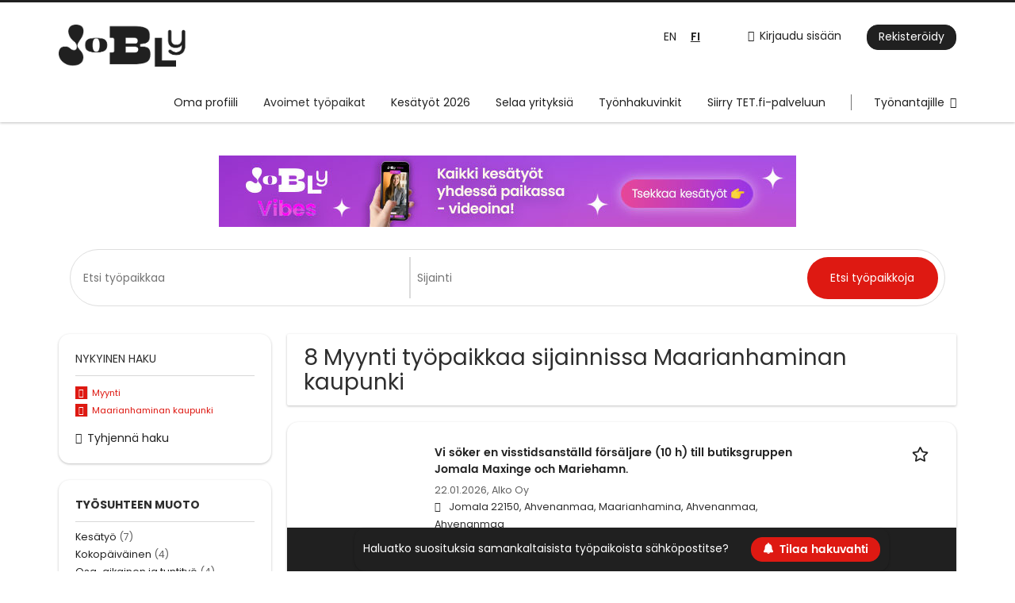

--- FILE ---
content_type: text/html; charset=utf-8
request_url: https://www.jobly.fi/tyopaikat/myynti/maarianhaminan-kaupunki
body_size: 14423
content:
<!DOCTYPE html>
<!--[if IEMobile 7]><html class="no-js ie iem7" lang="fi" dir="ltr"><![endif]-->
<!--[if lte IE 6]><html class="no-js ie lt-ie9 lt-ie8 lt-ie7" lang="fi" dir="ltr"><![endif]-->
<!--[if (IE 7)&(!IEMobile)]><html class="no-js ie lt-ie9 lt-ie8" lang="fi" dir="ltr"><![endif]-->
<!--[if IE 8]><html class="no-js ie lt-ie9" lang="fi" dir="ltr"><![endif]-->
<!--[if (gte IE 9)|(gt IEMobile 7)]><html class="no-js ie" lang="fi" dir="ltr" prefix="og: http://ogp.me/ns# content: http://purl.org/rss/1.0/modules/content/ dc: http://purl.org/dc/terms/ foaf: http://xmlns.com/foaf/0.1/ rdfs: http://www.w3.org/2000/01/rdf-schema# sioc: http://rdfs.org/sioc/ns# sioct: http://rdfs.org/sioc/types# skos: http://www.w3.org/2004/02/skos/core# xsd: http://www.w3.org/2001/XMLSchema#"><![endif]-->
<!--[if !IE]><!--><html class="no-js" lang="fi" dir="ltr" prefix="og: http://ogp.me/ns# content: http://purl.org/rss/1.0/modules/content/ dc: http://purl.org/dc/terms/ foaf: http://xmlns.com/foaf/0.1/ rdfs: http://www.w3.org/2000/01/rdf-schema# sioc: http://rdfs.org/sioc/ns# sioct: http://rdfs.org/sioc/types# skos: http://www.w3.org/2004/02/skos/core# xsd: http://www.w3.org/2001/XMLSchema#"><!--<![endif]-->
<head>
  <title>Myynti työpaikat sijainnissa Maarianhaminan kaupunki | Jobly</title>
  <!--[if IE]><![endif]-->
<meta charset="utf-8" />
<script>var dataLayer = window.dataLayer = window.dataLayer || []; dataLayer.push({"event":"jobSearch","entityId":"2578740|2574905|2572198|2564852|2563280|2549370|2548167|2548102","entityType":"view","entityBundle":"(none)","entityUid":-1,"userRole":"anonymous","company":"(none)","companies":"(none)","occupations":"Myynti","occupation":"Myynti","regions":"Maarianhaminan kaupunki","region":"Maarianhaminan kaupunki","jobApplicationType":"(none)","jobSource":-1,"jobUpgrades":"(none)","employmentType":"(none)","employmentTypes":"(none)"});</script>
<meta name="description" content="8 Myynti työpaikkaa sijainnissa Maarianhaminan kaupunki - Hae työpaikkoja sivustolla Jobly." />
<script type="application/ld+json">{"@context":"http:\/\/schema.org","@type":"WebSite","name":"Jobly","url":"https:\/\/www.jobly.fi"}</script>
<script type="application/ld+json">{"@context":"http:\/\/schema.org","@type":"Organization","url":"https:\/\/www.jobly.fi","logo":"https:\/\/www.jobly.fi\/sites\/all\/themes\/jobly\/logo.png"}</script>
<link href="https://www.jobly.fi/en/jobs/sales/maarianhaminan-kaupunki" rel="alternate" hreflang="en" />
<link href="https://www.jobly.fi/tyopaikat/myynti/maarianhaminan-kaupunki" rel="alternate" hreflang="fi" />
<link as="image" href="https://www.jobly.fi/sites/all/themes/jobly/logo.png" rel="preload" />
<link as="font" href="https://www.jobly.fi/profiles/recruiter/themes/epiq/dist/fonts/fontawesome-webfont.woff" type="font/woff" crossorigin="1" rel="preload" />
<link as="font" href="https://www.jobly.fi/sites/all/themes/jobly/dist/fonts/poppins/Poppins-Bold.woff?v=1.0.0" crossorigin="1" type="font/woff" rel="preload" />
<link as="font" href="https://www.jobly.fi/sites/all/themes/jobly/dist/fonts/poppins/Poppins-Bold.woff2?v=1.0.0" crossorigin="1" type="font/woff2" rel="preload" />
<link as="font" href="https://www.jobly.fi/sites/all/themes/jobly/dist/fonts/poppins/Poppins-Italic.woff?v=1.0.0" crossorigin="1" type="font/woff" rel="preload" />
<link as="font" href="https://www.jobly.fi/sites/all/themes/jobly/dist/fonts/poppins/Poppins-Italic.woff2?v=1.0.0" crossorigin="1" type="font/woff2" rel="preload" />
<link as="font" href="https://www.jobly.fi/sites/all/themes/jobly/dist/fonts/poppins/Poppins-Regular.woff?v=1.0.0" crossorigin="1" type="font/woff" rel="preload" />
<link as="font" href="https://www.jobly.fi/sites/all/themes/jobly/dist/fonts/poppins/Poppins-Regular.woff2?v=1.0.0" crossorigin="1" type="font/woff2" rel="preload" />
<link as="font" href="https://www.jobly.fi/sites/all/themes/jobly/dist/fonts/poppins/Poppins-SemiBold.woff?v=1.0.0" crossorigin="1" type="font/woff" rel="preload" />
<link as="font" href="https://www.jobly.fi/sites/all/themes/jobly/dist/fonts/poppins/Poppins-SemiBold.woff2?v=1.0.0" crossorigin="1" type="font/woff2" rel="preload" />
<link rel="shortcut icon" href="https://www.jobly.fi/sites/all/themes/jobly/favicon.ico" type="image/vnd.microsoft.icon" />
<script>window.dataLayer = window.dataLayer || []; window.dataLayer.push();</script>
<script type="text/javascript" async src="https://bot.leadoo.com/bot/dynamic.js?company=YZqlEMBA"></script><script>digitalData = {"pageInstanceID":"c2VhcmNoL2pvYi9teXludGkvbWFhcmlhbmhhbWluYW4ta2F1cHVua2k=_mo_prod","version":{"almaVersion":"2.3","specificationVersion":"1.0"},"page":{"pageInfo":{"pageID":"c2VhcmNoL2pvYi9teXludGkvbWFhcmlhbmhhbWluYW4ta2F1cHVua2k=","sysEnv":"responsive","pageTitle":"","publisher":"Monster"},"category":{"primaryCategory":"search"},"attributes":{"environment":"prod","userAgentHeader":"Mozilla\/5.0 (Macintosh; Intel Mac OS X 10_15_7) AppleWebKit\/537.36 (KHTML, like Gecko) Chrome\/131.0.0.0 Safari\/537.36; ClaudeBot\/1.0; +claudebot@anthropic.com)","contentCharge":"free","searchParameters":{"searchTerm":[],"locationSearchTerm":"","radius":["50"],"jobStatus":[],"companyName":[],"jobTitleCategory":"Myynti","jobLocationCountry":"Ahvenanmaa","jobLocationRegion":"Maarianhaminan kaupunki","jobLocationCity":""}}}};</script>
<link rel="profile" href="http://www.w3.org/1999/xhtml/vocab" />
<meta property="og:image" name="twitter:image:src" content="https://www.jobly.fi/sites/all/themes/jobly/dist/images/og-image.jpg" />
<meta property="og:image" content="https://www.jobly.fi/sites/all/themes/jobly/dist/images/og-image.jpg" />
<meta name="HandheldFriendly" content="true" />
<meta name="MobileOptimized" content="width" />
<meta http-equiv="cleartype" content="on" />
<link rel="apple-touch-icon-precomposed" href="https://www.jobly.fi/sites/all/themes/jobly/apple-touch-icon-precomposed.png" />
<link rel="apple-touch-icon" href="https://www.jobly.fi/sites/all/themes/jobly/apple-touch-icon.png" />
<meta name="viewport" content="width=device-width, initial-scale=1.0, minimum-scale=1.0" />
<link rel="canonical" href="https://www.jobly.fi/tyopaikat/myynti/maarianhaminan-kaupunki" />
<meta property="og:site_name" content="Jobly" />
<meta property="og:type" content="article" />
<meta property="og:url" content="https://www.jobly.fi/tyopaikat/myynti/maarianhaminan-kaupunki" />
<meta name="facebook-domain-verification" content="fjvzokbhxsgr59i6pj3b3fvggfez1t" />
  <link type="text/css" rel="stylesheet" href="https://www.jobly.fi/sites/default/files/advagg_css/css__ecI-b0vwEJN6z93gbin_rJzyoreyiqbGbvGNw-Nq9Js__v3bu_jS-KalT7VWCxG4S2YHDhQB22AbKBgcaS8N0x9U__e7Sm5hpULtpdhvnW_Fq3WsCF3IIRgBeLCmb8WdwvtIA.css" media="all" />
<style>@font-face{font-family:'drop';src:local(Arial),local(Droid)}@font-face{font-family:'spinjs';src:local(Arial),local(Droid)}.ajax-progress div.throbber{font-family:spinjs !important;line-height:15px;text-indent:1px;word-spacing:33px;letter-spacing:50px;font-size:25px;font-weight:400;text-decoration:none;color:#475a69;background-color:#000}</style>
<link type="text/css" rel="stylesheet" href="https://www.jobly.fi/sites/default/files/advagg_css/css__vU54MfjNdVCAsADJi8scutRkqay5Gml0xQwGlxzKiO4__InbwkTsiUsTkLUZXP3RVA3whlCiJEMudjeEvPi1nigk__e7Sm5hpULtpdhvnW_Fq3WsCF3IIRgBeLCmb8WdwvtIA.css" media="all" />
<style>.ajax-progress div.throbber{font-family:spinjs !important;line-height:15px;text-indent:1px;word-spacing:33px;letter-spacing:50px;font-size:25px;font-weight:400;text-decoration:none;color:#475a69;background-color:#000}</style>
<link type="text/css" rel="stylesheet" href="https://www.jobly.fi/sites/default/files/advagg_css/css___9TI5Ako7Brllotie--cLOeHS30yZa-DAmbU4mqjOF0__S9lQCjBdrqIR4692nPZ1DYOVFkhG_Tku_FEc6HwlIag__e7Sm5hpULtpdhvnW_Fq3WsCF3IIRgBeLCmb8WdwvtIA.css" media="all" />

<!--[if lte IE 8]>
<link type="text/css" rel="stylesheet" href="https://www.jobly.fi/sites/default/files/advagg_css/css__sCYoosFfBJayydrAU_BPKtE-1K9HxkL3-o87OjNovzA__wA7970nIKcZYOUlEqBFyLgu_PYiI3gPFPV59u7jzKXk__e7Sm5hpULtpdhvnW_Fq3WsCF3IIRgBeLCmb8WdwvtIA.css" media="all" />
<![endif]-->
  </head>
<body class="html not-front not-logged-in page-search page-search-job page-search-job-myynti page-search-job-myynti-maarianhaminan-kaupunki i18n-fi section-search sidebar-first has-branding-logo" x-ms-format-detection="none">
  <a href="#main-content" class="element-invisible element-focusable">Skip to main content</a>
  <noscript aria-hidden="true"><iframe src="https://www.googletagmanager.com/ns.html?id=GTM-N4JD2N3" height="0" width="0" style="display:none;visibility:hidden" title="Google Tag Manager">Google Tag Manager</iframe></noscript><noscript aria-hidden="true"><iframe src="https://www.googletagmanager.com/ns.html?id=GTM-5TL68XJ" height="0" width="0"  title="Google Tag Manager">Google Tag Manager</iframe></noscript>  <div  class="l-page">
  <header class="l-header" role="banner">
    <div class="l-mobile-menu">
      <div class="menu">
        <button class="menu--mobile__switch svg-icon--action svg-icon">
          
<span class="recruiter-epiq-icon svg-icon"  class="recruiter-epiq-icon svg-icon">
<svg xmlns="http://www.w3.org/2000/svg" role="img" aria-labelledby="bars" viewBox="0 0 100 100">
      <title id="bars">Valikko</title>
    <use
    xlink:href="https://www.jobly.fi/sites/all/themes/jobly/dist/icons/defs/icons.svg?refresh2#bars"></use>
</svg>
</span>
        </button>
      </div>
      <div class="l-branding-mobile">
                              <a href="/"
               title="Etusivulle" rel="home"
               class="site-logo">
              <img src="https://www.jobly.fi/sites/all/themes/jobly/logo.png"
                   alt="Jobly logo"/>
            </a>
                                </div>
      <a href="/tyopaikat" class="svg-icon--action svg-icon">
        
<span class="recruiter-epiq-icon svg-icon"  class="recruiter-epiq-icon svg-icon">
<svg xmlns="http://www.w3.org/2000/svg" role="img" aria-labelledby="search" viewBox="0 0 100 100">
      <title id="search">Etsi työpaikkoja</title>
    <use
    xlink:href="https://www.jobly.fi/sites/all/themes/jobly/dist/icons/defs/icons.svg?refresh2#search"></use>
</svg>
</span>
      </a>
    </div>
    <div class="l-header-line-1">
        <div class="l-container">
            <div class="l-branding">
                                <a href="/"
                     title="Etusivulle" rel="home"
                     class="site-logo">
                      <img src="https://www.jobly.fi/sites/all/themes/jobly/logo.png"
                           alt="Jobly logo"/>
                  </a>
                            
                                        </div>

                      <div class="l-navigation-container mobile-menu">
                <div class="navigation__mobile-menu-branding">
                                        <a href="/"
                         title="Etusivulle" rel="home"
                         class="site-logo">
                          <img src="https://www.jobly.fi/sites/all/themes/jobly/logo.png"
                               alt="Jobly logo"/>
                      </a>
                                      <button class="mobile-menu__close svg-icon--action">
                      
<span class="recruiter-epiq-icon svg-icon svg-icon--action"  class="recruiter-epiq-icon svg-icon svg-icon--action">
<svg xmlns="http://www.w3.org/2000/svg" role="img" aria-labelledby="times" viewBox="0 0 100 100">
      <title id="times">Close menu</title>
    <use
    xlink:href="https://www.jobly.fi/sites/all/themes/jobly/dist/icons/defs/icons.svg?refresh2#times"></use>
</svg>
</span>
                    </button>
                </div>
                <div class="l-navigation-top">
                                      <div class="l-region l-region--navigation-top">
    <nav id="block-menu-menu-login-menu" role="navigation" aria-label="Kirjautuminen" class="block block--menu block-user-menu block--menu-menu-login-menu">
        <div class="block__title"><span><strong>Kirjautuminen</strong></span></div>
    
  <ul class="menu"><li class="first leaf"><a href="/kayttaja/kirjaudu" class="login-transparent">Kirjaudu sisään</a></li>
<li class="last leaf"><a href="/kayttaja/rekisteroidy" class="epiq-button--primary">Rekisteröidy</a></li>
</ul></nav>
<div id="block-locale-language" role="complementary" class="block block--locale block--locale-language">
        <div class="block__title"><span>Kielet</span></div>
      <div class="block__content">
    <ul class="language-switcher-locale-url"><li class="en-UK first"><a href="/en/jobs/sales/maarianhaminan-kaupunki" class="language-link" xml:lang="en-UK" hreflang="en">EN</a></li>
<li class="fi last"><a href="/tyopaikat/myynti/maarianhaminan-kaupunki" class="language-link active" xml:lang="fi" hreflang="fi">FI</a></li>
</ul>  </div>
</div>
  </div>
                </div>
                <div class="l-navigation-main">
                    <div class="l-region l-region--navigation">
    <nav id="block-menu-menu-applicant-menu" role="navigation" aria-label="Päävalikko" class="block block--menu block-main-menu block-applicant-menu block--menu-menu-applicant-menu">
        <div class="block__title"><span><strong>Päävalikko</strong></span></div>
    
  <ul class="menu"><li class="first leaf"><a href="/oma-profiili" title="">Oma profiili</a></li>
<li class="collapsed active-trail"><a href="/tyopaikat" title="" class="active-trail active">Avoimet työpaikat</a></li>
<li class="leaf"><a href="/tyopaikat/kesatyo">Kesätyöt 2026</a></li>
<li class="leaf"><a href="/yritykset">Selaa yrityksiä</a></li>
<li class="leaf"><a href="/artikkelit">Työnhakuvinkit</a></li>
<li class="leaf"><a href="https://tetpaikat.tet.fi/fi/jobs">Siirry TET.fi-palveluun</a></li>
<li class="last leaf"><a href="/rekrytointi" class="menu-item--switch">Työnantajille</a></li>
</ul></nav>
  </div>
                </div>
            </div>
        </div>
    </div>
    <div class="l-header-line-2">
        <div class="l-container">
            <div class="l-navigation-main">
                <div class="l-region l-region--navigation">
      <div class="l-region l-region--navigation">
    <nav id="block-menu-menu-applicant-menu" role="navigation" aria-label="Päävalikko" class="block block--menu block-main-menu block-applicant-menu block--menu-menu-applicant-menu">
        <div class="block__title"><span><strong>Päävalikko</strong></span></div>
    
  <ul class="menu"><li class="first leaf"><a href="/oma-profiili" title="">Oma profiili</a></li>
<li class="collapsed active-trail"><a href="/tyopaikat" title="" class="active-trail active">Avoimet työpaikat</a></li>
<li class="leaf"><a href="/tyopaikat/kesatyo">Kesätyöt 2026</a></li>
<li class="leaf"><a href="/yritykset">Selaa yrityksiä</a></li>
<li class="leaf"><a href="/artikkelit">Työnhakuvinkit</a></li>
<li class="leaf"><a href="https://tetpaikat.tet.fi/fi/jobs">Siirry TET.fi-palveluun</a></li>
<li class="last leaf"><a href="/rekrytointi" class="menu-item--switch">Työnantajille</a></li>
</ul></nav>
  </div>
  </div>
            </div>
        </div>
    </div>
  </header>

  
      <div class="l-search">
      <div class="l-container">
          <div class="l-region l-region--search">
    <div id="block-monsterfi-ads-search-leaderboard" class="block block--monsterfi-ads block--monsterfi-ads-search-leaderboard">
        <div class="block__title"><span><none></span></div>
      <div class="block__content">
    <div class="monsterfi-ad-blocksearch_leaderboard">
    <div class="ad-block-label">
        <h2>Monsterfi Ad search_leaderboard</h2>
    </div>
    <div class="ad-block-content">
        <a href="https://vibes.jobly.fi?utm_source=joblysite" class="ad-block-link" target="_blank">
            <img src="https://www.jobly.fi/sites/default/files/monsterfi_ads/jobly_vibes_banneri2.jpg" class="ad-block-image">
        </a>
    </div>
</div>
  </div>
</div>
<div id="block-views-exp-job-search-search-page" class="block block--views block-search block-job-search block--views-exp-job-search-search-page">
        <div class="block__content">
    <form role="search" class="views-exposed-form-job-search-search-page recruiter-geo-search-enabled mini-exposed-filters" action="/tyopaikat/myynti/maarianhaminan-kaupunki" method="get" id="views-exposed-form-job-search-search-page" accept-charset="UTF-8"><div><div class="views-exposed-form">
  <div class="views-exposed-widgets clearfix">
          <div id="edit-search-wrapper" class="views-exposed-widget views-widget-filter-search_api_views_fulltext ">
                  <label for="edit-search">
            Mitä etsit?          </label>
          <div class="views-widget">
            <div class="form-item form-type-autocomplete form-type-textfield form-item-search">
 <div class="form-item-input"><input class="auto_submit form-text form-autocomplete" data-search-api-autocomplete-search="search_api_views_job_search" placeholder="Etsi työpaikkaa" type="text" id="edit-search" name="search" value="" size="30" maxlength="128" /><input type="hidden" id="edit-search-autocomplete" value="https://www.jobly.fi/sapi_autocomplete.php?machine_name=search_api_views_job_search&amp;language=fi" disabled="disabled" class="autocomplete" />
</div></div>
          </div>
                      </div>
                <div id="edit-job-geo-location-wrapper" class="views-exposed-widget views-widget-filter-job_geo_location ">
                  <label for="edit-job-geo-location">
            Missä?          </label>
          <div class="views-widget">
            <input id="edit-job-geo-location" type="hidden" name="job_geo_location" value="" />
<div id='root-job-geo-location'><div class='views-exposed-widget' style='visibility: hidden;'><div class='geosuggest__input-wrapper'><input type='text'></div></div></div>          </div>
                      </div>
                          <div class="views-exposed-widget views-submit-button">
      <div class="mobile-trigger-wrapper"><div class="mobile-facets__trigger-wrapper"><a class="mobile-facets__trigger svg-icon--action svg-icon--baseline keyboard-clickable" tabindex="0" role="button">
<span class="recruiter-epiq-icon svg-icon"  class="recruiter-epiq-icon svg-icon">
<svg xmlns="http://www.w3.org/2000/svg" role="img" aria-labelledby="sliders-h" viewBox="0 0 100 100">
    <use
    xlink:href="https://www.jobly.fi/sites/all/themes/jobly/dist/icons/defs/icons.svg?refresh2#sliders-h"></use>
</svg>
</span>
</a></div><div class="mobile-facets__buttons-wrapper"></div></div><div class="form-item form-type-submit form-item-Etsi-työpaikkoja">
 <input type="submit" id="edit-submit-job-search" name="Etsi työpaikkoja" value="Etsi työpaikkoja" class="form-submit button button--primary" />
</div>
<input class="latitude" data-geo="lat" type="hidden" name="lat" value="" />
<input class="longitude" data-geo="lng" type="hidden" name="lon" value="" />
<input class="country" data-geo="country" type="hidden" name="country" value="" />
<input class="administrative_area_level_1" data-geo="administrative_area_level_1" type="hidden" name="administrative_area_level_1" value="" />
    </div>
      </div>
</div>
</div></form>  </div>
</div>
  </div>
      </div>
    </div>
  
  <div class="l-main">
    <div class="l-container">
      <div class="l-content" role="main">
        <a id="main-content"></a>
                                                                          <div class="l-region l-region--content">
    <div class="view view-job-search view-id-job_search view-display-id-search_page view-dom-id-c6f33169dca33dd5a5cfc5dc7df4bada mini-exposed-filters--results agent-box-sticky">
            <div class="view-header">
      <h1 class="search-result-header">8 Myynti työpaikkaa sijainnissa Maarianhaminan kaupunki</h1><div role="dialog" aria-hidden="true" aria-labelledby="Search dialog" aria-describedby="Modal dialog to create a new saved search for jobs" class="block-search-api-saved-searches--modal md-effect-3" data-show-automatic="false" data-show-automatic-time="">
  <div id="block-search-api-saved-searches-job-search" class="block block--search-api-saved-searches agent-target block--search-api-saved-searches-job-search">
              <h2 class="block__title">Tallenna haku</h2>
        
    <div class="block-search-api-saved-searches__inner">
      <div class="block-search-api-saved-searches__icon">
      </div>
      <div class="block__content">
        <noscript>
  <style>form.antibot { display: none !important; }</style>
  <div class="antibot-no-js antibot-message antibot-message-warning messages warning">
    You must have JavaScript enabled to use this form.  </div>
</noscript>
<div id="search-api-saved-searches-save-form-wrapper"><form class="search-api-saved-searches-save-form antibot" action="/antibot" method="post" id="search-api-saved-searches-save-form" accept-charset="UTF-8"><div><div id="edit-description" class="form-item form-type-item">
 
<div class="description">Aktivoi hakuvahti, niin saat tiedon hakuusi sopivista työpaikoista sähköpostilla.</div>
</div>
<div class="saved-search__search-results"> Myynti työpaikat sijainnissa Maarianhaminan... </div><div class="form-item form-type-textfield form-item-mail">
  <label for="edit-mail">Sähköpostiosoite <span class="form-required" title="This field is required.">*</span></label>
 <div class="form-item-input"><input placeholder="Sähköpostiosoite" type="text" id="edit-mail" name="mail" value="" size="16" maxlength="100" class="form-text required" />
</div></div>
<input type="hidden" name="form_build_id" value="form-fLivjTM6bmqMQWz1-0nGTbB5SvP5uZ4w1NwxvzCxU9w" />
<input type="hidden" name="form_id" value="search_api_saved_searches_save_form" />
<input type="hidden" name="antibot_key" value="" />
<input type="hidden" name="antibot_timestamp" value="1769114905" />
<div class="form-item form-type-checkbox form-item-recruiter-terms-of-use">
 <div class="form-item-input"><input type="checkbox" id="edit-recruiter-terms-of-use" name="recruiter_terms_of_use" value="1" class="form-checkbox required" />  <label class="option" for="edit-recruiter-terms-of-use">Tilaamalla hakuvahdin luot <a href="https://www.almamedia.fi/alma-tunnus" target="_blank">Alma-tunnuksen</a> ja sitoudut noudattamaan palveluidemme <a href="/kayttoehdot" target="_blank">käyttöehtoja</a>, sekä ilmoitat lukeneesi ja hyväksyväsi Alma Median <a href="https://www.almamedia.fi/en/tietosuoja/data-privacy/" target="_blank">yleisen tietosuojakuvauksen</a>. <span class="form-required" title="This field is required.">*</span></label>

</div></div>
<div class="form-item form-type-submit form-item-op">
 <input type="submit" id="edit-submit" name="op" value="Aktivoi" class="form-submit button button--primary" />
</div>
<button type='button' class='hide-wide hide-narrow md-hide saved-search-button--cancel'>Peruuta</button></div></form></div>      </div>
      <button class="md-close
                  md-hide-x                ">
        
<span class="recruiter-epiq-icon svg-icon"  class="recruiter-epiq-icon svg-icon">
<svg xmlns="http://www.w3.org/2000/svg" role="img" aria-labelledby="times" viewBox="0 0 100 100">
      <title id="times">Close menu</title>
    <use
    xlink:href="https://www.jobly.fi/sites/all/themes/jobly/dist/icons/defs/icons.svg?refresh2#times"></use>
</svg>
</span>
<span class="hide-offscreen">Close dialog</span></button>
    </div>
  </div>
</div>
    </div>
  
  
  
      <div class="view-content">
        <div class="views-row views-row-1 views-row-odd views-row-first">
    <article id="node-2578740"  about="/tyopaikka/vi-soker-en-visstidsanstalld-forsaljare-10-h-till-butiksgruppen-jomala-maxinge-och" typeof="sioc:Item foaf:Document" class="node node--job-per-template node-teaser no-logo node-job node--teaser node--job-per-template--teaser">

  <div class="job__logo">
              <div class="job__links mobile">
        <div class="job__savethejob">
          <ul class="links links--inline node__links"><li class="recruiter_job_search_bookmark_anon first last"><a href="/job-bookmarks-anon/2578740?destination=search/job/myynti/maarianhaminan-kaupunki" title="Tallenna työpaikka" rel="nofollow" data-nid="2578740">
<span class="recruiter-epiq-icon  svg-icon svg-icon--action"  class="recruiter-epiq-icon  svg-icon svg-icon--action">
<svg xmlns="http://www.w3.org/2000/svg" role="img" aria-labelledby="shape-star-line" viewBox="0 0 100 100">
      <title id="shape-star-line">Tallenna työpaikka</title>
    <use
    xlink:href="https://www.jobly.fi/sites/all/themes/jobly/dist/icons/defs/icons.svg?refresh2#shape-star-line"></use>
</svg>
</span>
<span>Tallenna työpaikka</span></a></li>
</ul>        </div>
              </div>
      </div>

  <div class="mobile_job__content">
  <div class="job__content clearfix" class="node__content">

    <h2 class="node__title">
            <a href="https://www.jobly.fi/tyopaikka/vi-soker-en-visstidsanstalld-forsaljare-10-h-till-butiksgruppen-jomala-maxinge-och" class="recruiter-job-link" title="Vi söker en visstidsanställd försäljare (10 h) till butiksgruppen Jomala Maxinge och Mariehamn.">
        Vi söker en visstidsanställd försäljare (10 h) till butiksgruppen Jomala Maxinge och Mariehamn.      </a>
    </h2>

    <div class="description">
      <span class="date">
                  22.01.2026,               </span>
        <span class="recruiter-company-profile-job-organization">Alko Oy</span>    </div>

    
          <div class="location">
        <span>Jomala 22150, Ahvenanmaa, Maarianhamina, Ahvenanmaa, Ahvenanmaa</span>      </div>
    
    <div class="terms">
          </div>

        </div>

  <div class="job__links desktop">
    <ul class="links links--inline node__links"><li class="recruiter_job_search_bookmark_anon first last"><a href="/job-bookmarks-anon/2578740?destination=search/job/myynti/maarianhaminan-kaupunki" title="Tallenna työpaikka" rel="nofollow" data-nid="2578740">
<span class="recruiter-epiq-icon  svg-icon svg-icon--action"  class="recruiter-epiq-icon  svg-icon svg-icon--action">
<svg xmlns="http://www.w3.org/2000/svg" role="img" aria-labelledby="shape-star-line" viewBox="0 0 100 100">
      <title id="shape-star-line">Tallenna työpaikka</title>
    <use
    xlink:href="https://www.jobly.fi/sites/all/themes/jobly/dist/icons/defs/icons.svg?refresh2#shape-star-line"></use>
</svg>
</span>
<span>Tallenna työpaikka</span></a></li>
</ul>      </div>

  
</article>
  </div>
  <div class="views-row views-row-2 views-row-even">
    <article id="node-2574905"  about="/tyopaikka/sommarjobb-forsaljare-jysk-mariehamn-25-h-veckan-2574905" typeof="sioc:Item foaf:Document" class="node node--job-per-template node-teaser no-logo node-job node--teaser node--job-per-template--teaser">

  <div class="job__logo">
              <div class="job__links mobile">
        <div class="job__savethejob">
          <ul class="links links--inline node__links"><li class="recruiter_job_search_bookmark_anon first last"><a href="/job-bookmarks-anon/2574905?destination=search/job/myynti/maarianhaminan-kaupunki" title="Tallenna työpaikka" rel="nofollow" data-nid="2574905">
<span class="recruiter-epiq-icon  svg-icon svg-icon--action"  class="recruiter-epiq-icon  svg-icon svg-icon--action">
<svg xmlns="http://www.w3.org/2000/svg" role="img" aria-labelledby="shape-star-line--2" viewBox="0 0 100 100">
      <title id="shape-star-line--2">Tallenna työpaikka</title>
    <use
    xlink:href="https://www.jobly.fi/sites/all/themes/jobly/dist/icons/defs/icons.svg?refresh2#shape-star-line"></use>
</svg>
</span>
<span>Tallenna työpaikka</span></a></li>
</ul>        </div>
              </div>
      </div>

  <div class="mobile_job__content">
  <div class="job__content clearfix" class="node__content">

    <h2 class="node__title">
            <a href="https://www.jobly.fi/tyopaikka/sommarjobb-forsaljare-jysk-mariehamn-25-h-veckan-2574905" class="recruiter-job-link" title="Sommarjobb, Försäljare JYSK Mariehamn 25 h/veckan">
        Sommarjobb, Försäljare JYSK Mariehamn 25 h/veckan      </a>
    </h2>

    <div class="description">
      <span class="date">
                  17.01.2026,               </span>
        <span class="recruiter-company-profile-job-organization">JYSK OY</span>    </div>

    
          <div class="location">
        <span>Jomala 22150, Ahvenanmaa, Maarianhamina, Ahvenanmaa, Ahvenanmaa</span>      </div>
    
    <div class="terms">
          </div>

        </div>

  <div class="job__links desktop">
    <ul class="links links--inline node__links"><li class="recruiter_job_search_bookmark_anon first last"><a href="/job-bookmarks-anon/2574905?destination=search/job/myynti/maarianhaminan-kaupunki" title="Tallenna työpaikka" rel="nofollow" data-nid="2574905">
<span class="recruiter-epiq-icon  svg-icon svg-icon--action"  class="recruiter-epiq-icon  svg-icon svg-icon--action">
<svg xmlns="http://www.w3.org/2000/svg" role="img" aria-labelledby="shape-star-line--2" viewBox="0 0 100 100">
      <title id="shape-star-line--2">Tallenna työpaikka</title>
    <use
    xlink:href="https://www.jobly.fi/sites/all/themes/jobly/dist/icons/defs/icons.svg?refresh2#shape-star-line"></use>
</svg>
</span>
<span>Tallenna työpaikka</span></a></li>
</ul>      </div>

  
</article>
  </div>
  <div class="views-row views-row-3 views-row-odd">
    <article id="node-2572198"  about="/tyopaikka/cafebitrade-sommaren-2026-till-axferries-2572198" typeof="sioc:Item foaf:Document" class="node node--job-per-template node-teaser no-logo node-job node--teaser node--job-per-template--teaser">

  <div class="job__logo">
              <div class="job__links mobile">
        <div class="job__savethejob">
          <ul class="links links--inline node__links"><li class="recruiter_job_search_bookmark_anon first last"><a href="/job-bookmarks-anon/2572198?destination=search/job/myynti/maarianhaminan-kaupunki" title="Tallenna työpaikka" rel="nofollow" data-nid="2572198">
<span class="recruiter-epiq-icon  svg-icon svg-icon--action"  class="recruiter-epiq-icon  svg-icon svg-icon--action">
<svg xmlns="http://www.w3.org/2000/svg" role="img" aria-labelledby="shape-star-line--3" viewBox="0 0 100 100">
      <title id="shape-star-line--3">Tallenna työpaikka</title>
    <use
    xlink:href="https://www.jobly.fi/sites/all/themes/jobly/dist/icons/defs/icons.svg?refresh2#shape-star-line"></use>
</svg>
</span>
<span>Tallenna työpaikka</span></a></li>
</ul>        </div>
              </div>
      </div>

  <div class="mobile_job__content">
  <div class="job__content clearfix" class="node__content">

    <h2 class="node__title">
            <a href="https://www.jobly.fi/tyopaikka/cafebitrade-sommaren-2026-till-axferries-2572198" class="recruiter-job-link" title="Cafébiträde för sommaren 2026 till Axferries">
        Cafébiträde för sommaren 2026 till Axferries      </a>
    </h2>

    <div class="description">
      <span class="date">
                  14.01.2026,               </span>
        <span class="recruiter-company-profile-job-organization">Ålands Skärgårdsrederi Ab</span>    </div>

    
          <div class="location">
        <span>Maarianhamina, Ahvenanmaa, Ahvenanmaa</span>      </div>
    
    <div class="terms">
          </div>

        </div>

  <div class="job__links desktop">
    <ul class="links links--inline node__links"><li class="recruiter_job_search_bookmark_anon first last"><a href="/job-bookmarks-anon/2572198?destination=search/job/myynti/maarianhaminan-kaupunki" title="Tallenna työpaikka" rel="nofollow" data-nid="2572198">
<span class="recruiter-epiq-icon  svg-icon svg-icon--action"  class="recruiter-epiq-icon  svg-icon svg-icon--action">
<svg xmlns="http://www.w3.org/2000/svg" role="img" aria-labelledby="shape-star-line--3" viewBox="0 0 100 100">
      <title id="shape-star-line--3">Tallenna työpaikka</title>
    <use
    xlink:href="https://www.jobly.fi/sites/all/themes/jobly/dist/icons/defs/icons.svg?refresh2#shape-star-line"></use>
</svg>
</span>
<span>Tallenna työpaikka</span></a></li>
</ul>      </div>

  
</article>
  </div>
  <div class="views-row views-row-4 views-row-even">
    <article id="node-2564852"  about="/tyopaikka/sommarjobb-forsaljare-byggvaruhuset-2564852" typeof="sioc:Item foaf:Document" class="node node--job-per-template node-teaser no-logo node-job node--teaser node--job-per-template--teaser">

  <div class="job__logo">
              <div class="job__links mobile">
        <div class="job__savethejob">
          <ul class="links links--inline node__links"><li class="recruiter_job_search_bookmark_anon first last"><a href="/job-bookmarks-anon/2564852?destination=search/job/myynti/maarianhaminan-kaupunki" title="Tallenna työpaikka" rel="nofollow" data-nid="2564852">
<span class="recruiter-epiq-icon  svg-icon svg-icon--action"  class="recruiter-epiq-icon  svg-icon svg-icon--action">
<svg xmlns="http://www.w3.org/2000/svg" role="img" aria-labelledby="shape-star-line--4" viewBox="0 0 100 100">
      <title id="shape-star-line--4">Tallenna työpaikka</title>
    <use
    xlink:href="https://www.jobly.fi/sites/all/themes/jobly/dist/icons/defs/icons.svg?refresh2#shape-star-line"></use>
</svg>
</span>
<span>Tallenna työpaikka</span></a></li>
</ul>        </div>
              </div>
      </div>

  <div class="mobile_job__content">
  <div class="job__content clearfix" class="node__content">

    <h2 class="node__title">
            <a href="https://www.jobly.fi/tyopaikka/sommarjobb-forsaljare-byggvaruhuset-2564852" class="recruiter-job-link" title="Sommarjobb försäljare Byggvaruhuset">
        Sommarjobb försäljare Byggvaruhuset      </a>
    </h2>

    <div class="description">
      <span class="date">
                  07.01.2026,               </span>
        <span class="recruiter-company-profile-job-organization">Ab Mariehamns Parti</span>    </div>

    
          <div class="location">
        <span>Postiljonsgränd 3 AX 22100 Mariehamn, Åland, Mariehamn 22100, Maarianhamina, Ahvenanmaa</span>      </div>
    
    <div class="terms">
          </div>

        </div>

  <div class="job__links desktop">
    <ul class="links links--inline node__links"><li class="recruiter_job_search_bookmark_anon first last"><a href="/job-bookmarks-anon/2564852?destination=search/job/myynti/maarianhaminan-kaupunki" title="Tallenna työpaikka" rel="nofollow" data-nid="2564852">
<span class="recruiter-epiq-icon  svg-icon svg-icon--action"  class="recruiter-epiq-icon  svg-icon svg-icon--action">
<svg xmlns="http://www.w3.org/2000/svg" role="img" aria-labelledby="shape-star-line--4" viewBox="0 0 100 100">
      <title id="shape-star-line--4">Tallenna työpaikka</title>
    <use
    xlink:href="https://www.jobly.fi/sites/all/themes/jobly/dist/icons/defs/icons.svg?refresh2#shape-star-line"></use>
</svg>
</span>
<span>Tallenna työpaikka</span></a></li>
</ul>      </div>

  
</article>
  </div>
  <div class="views-row views-row-5 views-row-odd">
    <article id="node-2563280"  about="/tyopaikka/sommarjobb-som-forsaljare-over-17-ar-varuboden-pa-aland-2563280" typeof="sioc:Item foaf:Document" class="node node--job-per-template node-teaser no-logo node-job node--teaser node--job-per-template--teaser">

  <div class="job__logo">
              <div class="job__links mobile">
        <div class="job__savethejob">
          <ul class="links links--inline node__links"><li class="recruiter_job_search_bookmark_anon first last"><a href="/job-bookmarks-anon/2563280?destination=search/job/myynti/maarianhaminan-kaupunki" title="Tallenna työpaikka" rel="nofollow" data-nid="2563280">
<span class="recruiter-epiq-icon  svg-icon svg-icon--action"  class="recruiter-epiq-icon  svg-icon svg-icon--action">
<svg xmlns="http://www.w3.org/2000/svg" role="img" aria-labelledby="shape-star-line--5" viewBox="0 0 100 100">
      <title id="shape-star-line--5">Tallenna työpaikka</title>
    <use
    xlink:href="https://www.jobly.fi/sites/all/themes/jobly/dist/icons/defs/icons.svg?refresh2#shape-star-line"></use>
</svg>
</span>
<span>Tallenna työpaikka</span></a></li>
</ul>        </div>
              </div>
      </div>

  <div class="mobile_job__content">
  <div class="job__content clearfix" class="node__content">

    <h2 class="node__title">
            <a href="https://www.jobly.fi/tyopaikka/sommarjobb-som-forsaljare-over-17-ar-varuboden-pa-aland-2563280" class="recruiter-job-link" title="Sommarjobb som försäljare (över 17 år), Varuboden på Åland">
        Sommarjobb som försäljare (över 17 år), Varuboden på Åland      </a>
    </h2>

    <div class="description">
      <span class="date">
                  05.01.2026,               </span>
        <span class="recruiter-company-profile-job-organization">Varuboden på Åland Ab</span>    </div>

    
          <div class="location">
        <span>Postiljonsgränd 3 AX 22100 Mariehamn, Åland, Mariehamn 22100, Maarianhamina, Ahvenanmaa, Jomala 22150, Ahvenanmaa</span>      </div>
    
    <div class="terms">
          </div>

        </div>

  <div class="job__links desktop">
    <ul class="links links--inline node__links"><li class="recruiter_job_search_bookmark_anon first last"><a href="/job-bookmarks-anon/2563280?destination=search/job/myynti/maarianhaminan-kaupunki" title="Tallenna työpaikka" rel="nofollow" data-nid="2563280">
<span class="recruiter-epiq-icon  svg-icon svg-icon--action"  class="recruiter-epiq-icon  svg-icon svg-icon--action">
<svg xmlns="http://www.w3.org/2000/svg" role="img" aria-labelledby="shape-star-line--5" viewBox="0 0 100 100">
      <title id="shape-star-line--5">Tallenna työpaikka</title>
    <use
    xlink:href="https://www.jobly.fi/sites/all/themes/jobly/dist/icons/defs/icons.svg?refresh2#shape-star-line"></use>
</svg>
</span>
<span>Tallenna työpaikka</span></a></li>
</ul>      </div>

  
</article>
  </div>
  <div class="views-row views-row-6 views-row-even">
    <article id="node-2549370"  about="/tyopaikka/kassapersonal-2549370" typeof="sioc:Item foaf:Document" class="node node--job-per-template node-teaser no-logo node-job node--teaser node--job-per-template--teaser">

  <div class="job__logo">
              <div class="job__links mobile">
        <div class="job__savethejob">
          <ul class="links links--inline node__links"><li class="recruiter_job_search_bookmark_anon first last"><a href="/job-bookmarks-anon/2549370?destination=search/job/myynti/maarianhaminan-kaupunki" title="Tallenna työpaikka" rel="nofollow" data-nid="2549370">
<span class="recruiter-epiq-icon  svg-icon svg-icon--action"  class="recruiter-epiq-icon  svg-icon svg-icon--action">
<svg xmlns="http://www.w3.org/2000/svg" role="img" aria-labelledby="shape-star-line--6" viewBox="0 0 100 100">
      <title id="shape-star-line--6">Tallenna työpaikka</title>
    <use
    xlink:href="https://www.jobly.fi/sites/all/themes/jobly/dist/icons/defs/icons.svg?refresh2#shape-star-line"></use>
</svg>
</span>
<span>Tallenna työpaikka</span></a></li>
</ul>        </div>
              </div>
      </div>

  <div class="mobile_job__content">
  <div class="job__content clearfix" class="node__content">

    <h2 class="node__title">
            <a href="https://www.jobly.fi/tyopaikka/kassapersonal-2549370" class="recruiter-job-link" title="Kassapersonal">
        Kassapersonal      </a>
    </h2>

    <div class="description">
      <span class="date">
                  10.12.2025,               </span>
        <span class="recruiter-company-profile-job-organization">St1 Mariehamn</span>    </div>

    
          <div class="location">
        <span>Postiljonsgränd 3 AX 22100 Mariehamn, Åland, Mariehamn 22100, Maarianhamina, Ahvenanmaa</span>      </div>
    
    <div class="terms">
          </div>

        </div>

  <div class="job__links desktop">
    <ul class="links links--inline node__links"><li class="recruiter_job_search_bookmark_anon first last"><a href="/job-bookmarks-anon/2549370?destination=search/job/myynti/maarianhaminan-kaupunki" title="Tallenna työpaikka" rel="nofollow" data-nid="2549370">
<span class="recruiter-epiq-icon  svg-icon svg-icon--action"  class="recruiter-epiq-icon  svg-icon svg-icon--action">
<svg xmlns="http://www.w3.org/2000/svg" role="img" aria-labelledby="shape-star-line--6" viewBox="0 0 100 100">
      <title id="shape-star-line--6">Tallenna työpaikka</title>
    <use
    xlink:href="https://www.jobly.fi/sites/all/themes/jobly/dist/icons/defs/icons.svg?refresh2#shape-star-line"></use>
</svg>
</span>
<span>Tallenna työpaikka</span></a></li>
</ul>      </div>

  
</article>
  </div>
  <div class="views-row views-row-7 views-row-odd">
    <article id="node-2548167"  about="/tyopaikka/diskare-2548167" typeof="sioc:Item foaf:Document" class="node node--job-per-template node-teaser no-logo node-job node--teaser node--job-per-template--teaser">

  <div class="job__logo">
              <div class="job__links mobile">
        <div class="job__savethejob">
          <ul class="links links--inline node__links"><li class="recruiter_job_search_bookmark_anon first last"><a href="/job-bookmarks-anon/2548167?destination=search/job/myynti/maarianhaminan-kaupunki" title="Tallenna työpaikka" rel="nofollow" data-nid="2548167">
<span class="recruiter-epiq-icon  svg-icon svg-icon--action"  class="recruiter-epiq-icon  svg-icon svg-icon--action">
<svg xmlns="http://www.w3.org/2000/svg" role="img" aria-labelledby="shape-star-line--7" viewBox="0 0 100 100">
      <title id="shape-star-line--7">Tallenna työpaikka</title>
    <use
    xlink:href="https://www.jobly.fi/sites/all/themes/jobly/dist/icons/defs/icons.svg?refresh2#shape-star-line"></use>
</svg>
</span>
<span>Tallenna työpaikka</span></a></li>
</ul>        </div>
              </div>
      </div>

  <div class="mobile_job__content">
  <div class="job__content clearfix" class="node__content">

    <h2 class="node__title">
            <a href="https://www.jobly.fi/tyopaikka/diskare-2548167" class="recruiter-job-link" title="Diskare">
        Diskare      </a>
    </h2>

    <div class="description">
      <span class="date">
                  08.12.2025,               </span>
        <span class="recruiter-company-profile-job-organization">Mariepark Ab, Restaurang Boquerian</span>    </div>

    
          <div class="location">
        <span>Postiljonsgränd 3 AX 22100 Mariehamn, Åland, Mariehamn 22100, Maarianhamina, Ahvenanmaa</span>      </div>
    
    <div class="terms">
          </div>

        </div>

  <div class="job__links desktop">
    <ul class="links links--inline node__links"><li class="recruiter_job_search_bookmark_anon first last"><a href="/job-bookmarks-anon/2548167?destination=search/job/myynti/maarianhaminan-kaupunki" title="Tallenna työpaikka" rel="nofollow" data-nid="2548167">
<span class="recruiter-epiq-icon  svg-icon svg-icon--action"  class="recruiter-epiq-icon  svg-icon svg-icon--action">
<svg xmlns="http://www.w3.org/2000/svg" role="img" aria-labelledby="shape-star-line--7" viewBox="0 0 100 100">
      <title id="shape-star-line--7">Tallenna työpaikka</title>
    <use
    xlink:href="https://www.jobly.fi/sites/all/themes/jobly/dist/icons/defs/icons.svg?refresh2#shape-star-line"></use>
</svg>
</span>
<span>Tallenna työpaikka</span></a></li>
</ul>      </div>

  
</article>
  </div>
  <div class="views-row views-row-8 views-row-even views-row-last">
    <article id="node-2548102"  about="/tyopaikka/diskare-2548102" typeof="sioc:Item foaf:Document" class="node node--job-per-template node-teaser no-logo node-job node--teaser node--job-per-template--teaser">

  <div class="job__logo">
              <div class="job__links mobile">
        <div class="job__savethejob">
          <ul class="links links--inline node__links"><li class="recruiter_job_search_bookmark_anon first last"><a href="/job-bookmarks-anon/2548102?destination=search/job/myynti/maarianhaminan-kaupunki" title="Tallenna työpaikka" rel="nofollow" data-nid="2548102">
<span class="recruiter-epiq-icon  svg-icon svg-icon--action"  class="recruiter-epiq-icon  svg-icon svg-icon--action">
<svg xmlns="http://www.w3.org/2000/svg" role="img" aria-labelledby="shape-star-line--8" viewBox="0 0 100 100">
      <title id="shape-star-line--8">Tallenna työpaikka</title>
    <use
    xlink:href="https://www.jobly.fi/sites/all/themes/jobly/dist/icons/defs/icons.svg?refresh2#shape-star-line"></use>
</svg>
</span>
<span>Tallenna työpaikka</span></a></li>
</ul>        </div>
              </div>
      </div>

  <div class="mobile_job__content">
  <div class="job__content clearfix" class="node__content">

    <h2 class="node__title">
            <a href="https://www.jobly.fi/tyopaikka/diskare-2548102" class="recruiter-job-link" title="Diskare">
        Diskare      </a>
    </h2>

    <div class="description">
      <span class="date">
                  08.12.2025,               </span>
        <span class="recruiter-company-profile-job-organization">Mariepark Ab, Brasserie Ångbåtsbryggan</span>    </div>

    
          <div class="location">
        <span>Postiljonsgränd 3 AX 22100 Mariehamn, Åland, Mariehamn 22100, Maarianhamina, Ahvenanmaa</span>      </div>
    
    <div class="terms">
          </div>

        </div>

  <div class="job__links desktop">
    <ul class="links links--inline node__links"><li class="recruiter_job_search_bookmark_anon first last"><a href="/job-bookmarks-anon/2548102?destination=search/job/myynti/maarianhaminan-kaupunki" title="Tallenna työpaikka" rel="nofollow" data-nid="2548102">
<span class="recruiter-epiq-icon  svg-icon svg-icon--action"  class="recruiter-epiq-icon  svg-icon svg-icon--action">
<svg xmlns="http://www.w3.org/2000/svg" role="img" aria-labelledby="shape-star-line--8" viewBox="0 0 100 100">
      <title id="shape-star-line--8">Tallenna työpaikka</title>
    <use
    xlink:href="https://www.jobly.fi/sites/all/themes/jobly/dist/icons/defs/icons.svg?refresh2#shape-star-line"></use>
</svg>
</span>
<span>Tallenna työpaikka</span></a></li>
</ul>      </div>

  
</article>
  </div>
    </div>
  
  
  
  
      <div class="view-footer">
      <div class="agent-box"><span class="agent-info">Haluatko suosituksia samankaltaisista työpaikoista sähköpostitse?</span><span class="agent-link open-modal"><a href="#save-search"><span class="recruiter-epiq-icon svg-icon" aria-hidden="true">
<svg xmlns="http://www.w3.org/2000/svg" role="img" aria-labelledby="bell" viewbox="0 0 100 100">      <title id="bell">Bell</title>    <use xlink:href="https://www.jobly.fi/sites/all/themes/jobly/dist/icons/defs/icons.svg?refresh2#bell"></use></svg><p></p></span>Tilaa hakuvahti</a></span></div>
    </div>
  
  
</div>  </div>
              </div>

      <div role="complementary" class="l-region l-region--sidebar-first mini-exposed-filters sidebar--facetapi mobile-menu"'>
<div class="navigation__mobile-menu-branding">
      <a href="/"
       title="Etusivulle" rel="home"
       class="site-logo">
      <img src="https://www.jobly.fi/sites/all/themes/jobly/logo.png"
           alt="Etusivulle"/>
    </a>
    <button class="mobile-menu__close svg-icon--action">
    
<span class="recruiter-epiq-icon svg-icon svg-icon--action"  class="recruiter-epiq-icon svg-icon svg-icon--action">
<svg xmlns="http://www.w3.org/2000/svg" role="img" aria-labelledby="times--2" viewBox="0 0 100 100">
      <title id="times--2">Close menu</title>
    <use
    xlink:href="https://www.jobly.fi/sites/all/themes/jobly/dist/icons/defs/icons.svg?refresh2#times"></use>
</svg>
</span>
  </button>
</div>
<div id="block-current-search-job-search-current-search" class="block block--current-search block--current-search-job-search-current-search">
        <div class="block__title"><span>Nykyinen haku</span></div>
      <div class="block__content">
    <div class="current-search-item current-search-item-active current-search-item-active-items"><ul class=""><li class="active"><a href="/tyopaikat/maarianhaminan-kaupunki" rel="nofollow" class="active"><i class="facetapi-clear"></i> <span class="element-invisible"> Remove &lt;span class=&#039;facetapi-facet-text&#039;&gt;Myynti&lt;/span&gt; filter </span></a><span class='facetapi-facet-text'>Myynti</span></li>
<li class="active active"><a href="/tyopaikat/myynti" rel="nofollow" class="active"><i class="facetapi-clear"></i> <span class="element-invisible"> Remove &lt;span class=&#039;facetapi-facet-text&#039;&gt;Maarianhaminan kaupunki&lt;/span&gt; filter </span></a><span class='facetapi-facet-text'>Maarianhaminan kaupunki</span></li>
</ul></div><a href="/tyopaikat" class="recruiter-seo__clear-search">Tyhjennä haku</a>  </div>
</div>
<div id="block-facetapi-izmjzjoerbiekfxpxetvxqncqhkah8gm" class="block block--facetapi block--facetapi-izmjzjoerbiekfxpxetvxqncqhkah8gm block--menu">
        <div class="block__title"><span>Työsuhteen muoto</span></div>
      <div class="block__content">
    <ul class="facetapi-facetapi-links facetapi-facet-field-job-employment-type-termparents-all" id="facetapi-facet-search-apijob-search-block-field-job-employment-type-termparents-all"><li class="leaf"><a href="/tyopaikat/myynti/maarianhaminan-kaupunki/summer-job" class="facetapi-inactive" id="facetapi-link--30"><span class="facetapi-facet-text">Kesätyö</span> <span class="facetapi-link__counter">(7)</span></a></li>
<li class="leaf"><a href="/tyopaikat/myynti/maarianhaminan-kaupunki/kokopaivainen" class="facetapi-inactive" id="facetapi-link--31"><span class="facetapi-facet-text">Kokopäiväinen</span> <span class="facetapi-link__counter">(4)</span></a></li>
<li class="leaf"><a href="/tyopaikat/myynti/maarianhaminan-kaupunki/osa-aikainen-ja-tuntityo" class="facetapi-inactive" id="facetapi-link--32"><span class="facetapi-facet-text">Osa-aikainen ja tuntityö</span> <span class="facetapi-link__counter">(4)</span></a></li>
<li class="leaf"><a href="/tyopaikat/myynti/maarianhaminan-kaupunki/harjoittelija" class="facetapi-inactive" id="facetapi-link--33"><span class="facetapi-facet-text">Harjoittelija</span> <span class="facetapi-link__counter">(1)</span></a></li>
<li class="leaf"><a href="/tyopaikat/myynti/maarianhaminan-kaupunki/maaraaikainen-ja-projektityo" class="facetapi-inactive" id="facetapi-link--34"><span class="facetapi-facet-text">Määräaikainen ja projektityö</span> <span class="facetapi-link__counter">(1)</span></a></li>
<li class="leaf"><a href="/tyopaikat/myynti/maarianhaminan-kaupunki/vakituinen" class="facetapi-inactive" id="facetapi-link--35"><span class="facetapi-facet-text">Vakituinen</span> <span class="facetapi-link__counter">(1)</span></a></li>
</ul>  </div>
</div>
<div id="block-facetapi-g4chbhgffwqxiogb8phx4csrm0azazz4" class="block block--facetapi block--facetapi-g4chbhgffwqxiogb8phx4csrm0azazz4 block--menu">
        <div class="block__title"><span>Sijainti</span></div>
      <div class="block__content">
    <ul class="facetapi-facetapi-links facetapi-facet-recruiter-job-region-states" id="facetapi-facet-search-apijob-search-block-recruiter-job-region-states"><li class="active expanded"><a href="/tyopaikat/myynti" class="facetapi-active active" id="facetapi-link--9" title="Remove Maarianhaminan kaupunki filter"><i class="facetapi-clear"></i> </a><span class="facetapi-facet-text">Maarianhaminan kaupunki</span><div class="item-list"><ul class="active expanded"><li class="leaf first last"><a href="/tyopaikat/myynti/maarianhamina" class="facetapi-inactive" id="facetapi-link--10"><span class="facetapi-facet-text">Maarianhamina</span> <span class="facetapi-link__counter">(8)</span></a></li>
</ul></div></li>
<li class="collapsed"><a href="/tyopaikat/myynti/uusimaa" class="facetapi-inactive" id="facetapi-link--11"><span class="facetapi-facet-text">Uusimaa</span> <span class="facetapi-link__counter">(479)</span></a></li>
<li class="collapsed"><a href="/tyopaikat/myynti/pirkanmaa" class="facetapi-inactive" id="facetapi-link--12"><span class="facetapi-facet-text">Pirkanmaa</span> <span class="facetapi-link__counter">(184)</span></a></li>
<li class="collapsed"><a href="/tyopaikat/myynti/varsinais-suomi" class="facetapi-inactive" id="facetapi-link--13"><span class="facetapi-facet-text">Varsinais-Suomi</span> <span class="facetapi-link__counter">(156)</span></a></li>
<li class="collapsed"><a href="/tyopaikat/myynti/pohjois-pohjanmaa" class="facetapi-inactive" id="facetapi-link--14"><span class="facetapi-facet-text">Pohjois-Pohjanmaa</span> <span class="facetapi-link__counter">(143)</span></a></li>
<li class="collapsed"><a href="/tyopaikat/myynti/pohjois-savo" class="facetapi-inactive" id="facetapi-link--15"><span class="facetapi-facet-text">Pohjois-Savo</span> <span class="facetapi-link__counter">(134)</span></a></li>
<li class="collapsed"><a href="/tyopaikat/myynti/lappi" class="facetapi-inactive" id="facetapi-link--16"><span class="facetapi-facet-text">Lappi</span> <span class="facetapi-link__counter">(108)</span></a></li>
<li class="collapsed"><a href="/tyopaikat/myynti/satakunta" class="facetapi-inactive" id="facetapi-link--17"><span class="facetapi-facet-text">Satakunta</span> <span class="facetapi-link__counter">(99)</span></a></li>
<li class="collapsed"><a href="/tyopaikat/myynti/paijat-hame" class="facetapi-inactive" id="facetapi-link--18"><span class="facetapi-facet-text">Päijät-Häme</span> <span class="facetapi-link__counter">(95)</span></a></li>
<li class="collapsed"><a href="/tyopaikat/myynti/keski-suomi" class="facetapi-inactive" id="facetapi-link--19"><span class="facetapi-facet-text">Keski-Suomi</span> <span class="facetapi-link__counter">(94)</span></a></li>
<li class="collapsed"><a href="/tyopaikat/myynti/kanta-hame" class="facetapi-inactive" id="facetapi-link--20"><span class="facetapi-facet-text">Kanta-Häme</span> <span class="facetapi-link__counter">(90)</span></a></li>
<li class="collapsed"><a href="/tyopaikat/myynti/etela-pohjanmaa" class="facetapi-inactive" id="facetapi-link--21"><span class="facetapi-facet-text">Etelä-Pohjanmaa</span> <span class="facetapi-link__counter">(74)</span></a></li>
<li class="collapsed"><a href="/tyopaikat/myynti/etela-savo" class="facetapi-inactive" id="facetapi-link--22"><span class="facetapi-facet-text">Etelä-Savo</span> <span class="facetapi-link__counter">(74)</span></a></li>
<li class="collapsed"><a href="/tyopaikat/myynti/pohjois-karjala" class="facetapi-inactive" id="facetapi-link--23"><span class="facetapi-facet-text">Pohjois-Karjala</span> <span class="facetapi-link__counter">(60)</span></a></li>
<li class="collapsed"><a href="/tyopaikat/myynti/pohjanmaa" class="facetapi-inactive" id="facetapi-link--24"><span class="facetapi-facet-text">Pohjanmaa</span> <span class="facetapi-link__counter">(58)</span></a></li>
<li class="collapsed"><a href="/tyopaikat/myynti/etela-karjala" class="facetapi-inactive" id="facetapi-link--25"><span class="facetapi-facet-text">Etelä-Karjala</span> <span class="facetapi-link__counter">(54)</span></a></li>
<li class="collapsed"><a href="/tyopaikat/myynti/kymenlaakso" class="facetapi-inactive" id="facetapi-link--26"><span class="facetapi-facet-text">Kymenlaakso</span> <span class="facetapi-link__counter">(51)</span></a></li>
<li class="collapsed"><a href="/tyopaikat/myynti/keski-pohjanmaa" class="facetapi-inactive" id="facetapi-link--27"><span class="facetapi-facet-text">Keski-Pohjanmaa</span> <span class="facetapi-link__counter">(29)</span></a></li>
<li class="collapsed"><a href="/tyopaikat/myynti/kainuu" class="facetapi-inactive" id="facetapi-link--28"><span class="facetapi-facet-text">Kainuu</span> <span class="facetapi-link__counter">(25)</span></a></li>
<li class="collapsed"><a href="/tyopaikat/myynti/ahvenanmaan-maalaiskunta" class="facetapi-inactive" id="facetapi-link--29"><span class="facetapi-facet-text">Ahvenanmaan maalaiskunta</span> <span class="facetapi-link__counter">(8)</span></a></li>
</ul>  </div>
</div>
<div id="block-facetapi-v3nkwi4cgrji5bhgvl3k6y1dktykhuo8" class="block block--facetapi block--facetapi-v3nkwi4cgrji5bhgvl3k6y1dktykhuo8 block--menu">
        <div class="block__title"><span>Tehtäväalue</span></div>
      <div class="block__content">
    <ul class="facetapi-facetapi-links facetapi-facet-field-job-occupational-fieldparents-all" id="facetapi-facet-search-apijob-search-block-field-job-occupational-fieldparents-all"><li class="active leaf"><a href="/tyopaikat/maarianhaminan-kaupunki" class="facetapi-active active" id="facetapi-link--36" title="Remove Myynti filter"><i class="facetapi-clear"></i> </a><span class="facetapi-facet-text">Myynti</span></li>
<li class="collapsed"><a href="/tyopaikat/asiakaspalvelu/maarianhaminan-kaupunki" class="facetapi-inactive" id="facetapi-link--37"><span class="facetapi-facet-text">Asiakaspalvelu</span> <span class="facetapi-link__counter">(27)</span></a></li>
<li class="collapsed"><a href="/tyopaikat/terveydenhuolto/maarianhaminan-kaupunki" class="facetapi-inactive" id="facetapi-link--38"><span class="facetapi-facet-text">Terveydenhuolto</span> <span class="facetapi-link__counter">(13)</span></a></li>
<li class="collapsed"><a href="/tyopaikat/hallinto-ja-toimistotyo/maarianhaminan-kaupunki" class="facetapi-inactive" id="facetapi-link--39"><span class="facetapi-facet-text">Hallinto- ja toimistotyö</span> <span class="facetapi-link__counter">(10)</span></a></li>
<li class="collapsed"><a href="/tyopaikat/asennus-ja-kunnossapito/maarianhaminan-kaupunki" class="facetapi-inactive" id="facetapi-link--40"><span class="facetapi-facet-text">Asennus ja kunnossapito</span> <span class="facetapi-link__counter">(9)</span></a></li>
<li class="collapsed"><a href="/tyopaikat/talous-ja-rahoitus/maarianhaminan-kaupunki" class="facetapi-inactive" id="facetapi-link--41"><span class="facetapi-facet-text">Talous ja rahoitus</span> <span class="facetapi-link__counter">(9)</span></a></li>
<li class="leaf"><a href="/tyopaikat/teollisuus/maarianhaminan-kaupunki" class="facetapi-inactive" id="facetapi-link--42"><span class="facetapi-facet-text">Teollisuus</span> <span class="facetapi-link__counter">(8)</span></a></li>
<li class="leaf"><a href="/tyopaikat/kuljetus-ja-logistiikka/maarianhaminan-kaupunki" class="facetapi-inactive" id="facetapi-link--43"><span class="facetapi-facet-text">Kuljetus ja logistiikka</span> <span class="facetapi-link__counter">(5)</span></a></li>
<li class="leaf"><a href="/tyopaikat/hotelli-ja-ravintola-ala/maarianhaminan-kaupunki" class="facetapi-inactive" id="facetapi-link--44"><span class="facetapi-facet-text">Hotelli- ja ravintola-ala</span> <span class="facetapi-link__counter">(4)</span></a></li>
<li class="leaf"><a href="/tyopaikat/it/maarianhaminan-kaupunki" class="facetapi-inactive" id="facetapi-link--45"><span class="facetapi-facet-text">IT</span> <span class="facetapi-link__counter">(4)</span></a></li>
<li class="collapsed"><a href="/tyopaikat/muu-tehtavaalue/maarianhaminan-kaupunki" class="facetapi-inactive" id="facetapi-link--46"><span class="facetapi-facet-text">Muu tehtäväalue</span> <span class="facetapi-link__counter">(3)</span></a></li>
<li class="leaf"><a href="/tyopaikat/tekniikka/maarianhaminan-kaupunki" class="facetapi-inactive" id="facetapi-link--47"><span class="facetapi-facet-text">Tekniikka</span> <span class="facetapi-link__counter">(3)</span></a></li>
<li class="collapsed"><a href="/tyopaikat/johto/maarianhaminan-kaupunki" class="facetapi-inactive" id="facetapi-link--48"><span class="facetapi-facet-text">Johto</span> <span class="facetapi-link__counter">(2)</span></a></li>
<li class="leaf"><a href="/tyopaikat/sosiaalityo/maarianhaminan-kaupunki" class="facetapi-inactive" id="facetapi-link--49"><span class="facetapi-facet-text">Sosiaalityö</span> <span class="facetapi-link__counter">(2)</span></a></li>
<li class="leaf"><a href="/tyopaikat/turvallisuusala/maarianhaminan-kaupunki" class="facetapi-inactive" id="facetapi-link--50"><span class="facetapi-facet-text">Turvallisuusala</span> <span class="facetapi-link__counter">(2)</span></a></li>
<li class="collapsed"><a href="/tyopaikat/laaketeollisuus-ja-farmasia/maarianhaminan-kaupunki" class="facetapi-inactive" id="facetapi-link--51"><span class="facetapi-facet-text">Lääketeollisuus ja farmasia</span> <span class="facetapi-link__counter">(1)</span></a></li>
<li class="leaf"><a href="/tyopaikat/laki/maarianhaminan-kaupunki" class="facetapi-inactive" id="facetapi-link--52"><span class="facetapi-facet-text">Laki</span> <span class="facetapi-link__counter">(1)</span></a></li>
<li class="leaf"><a href="/tyopaikat/media/maarianhaminan-kaupunki" class="facetapi-inactive" id="facetapi-link--53"><span class="facetapi-facet-text">Media</span> <span class="facetapi-link__counter">(1)</span></a></li>
<li class="leaf"><a href="/tyopaikat/rakentaminen-0/maarianhaminan-kaupunki" class="facetapi-inactive" id="facetapi-link--54"><span class="facetapi-facet-text">Rakentaminen</span> <span class="facetapi-link__counter">(1)</span></a></li>
<li class="leaf"><a href="/tyopaikat/suunnittelu-ja-muotoilu/maarianhaminan-kaupunki" class="facetapi-inactive" id="facetapi-link--55"><span class="facetapi-facet-text">Suunnittelu ja muotoilu</span> <span class="facetapi-link__counter">(1)</span></a></li>
<li class="leaf"><a href="/tyopaikat/vahittais-ja-tukkukauppa/maarianhaminan-kaupunki" class="facetapi-inactive" id="facetapi-link--56"><span class="facetapi-facet-text">Vähittäis- ja tukkukauppa</span> <span class="facetapi-link__counter">(1)</span></a></li>
</ul>  </div>
</div>
</div>
          </div>
  </div>

  <footer role="contentinfo">
    <div class="l-footer">
      <div class="l-container">
          <div class="l-region l-region--footer">
    <div id="block-block-1" class="block block--block block--block-1">
        <div class="block__content">
    <p><img alt="" loading="lazy" src="/sites/all/themes/jobly/logo_recruiter.png" style="width: 177px;" /></p>
<ul class="social-icons">
<li class="social-icons--facebook">
  <a href="https://www.facebook.com/joblyfi" rel="nofollow" target="_blank"><span>Facebook</span></a>
</li>
<li class="social-icons--instagram">
  <a href="https://instagram.com/jobly.fi" rel="nofollow" target="_blank"><span>Instagram</span></a>
</li>
<li class="social-icons--linkedin">
  <a href="https://linkedin.com/company/joblyfi" rel="nofollow" target="_blank"><span>Linkedin</span></a>
</li>
<li class="social-icons--tiktok">
  <a href="https://www.tiktok.com/@jobly.fi" rel="nofollow" target="_blank"><span>TikTok</span></a>
</li>
<li class="social-icons--youtube">
<a href="https://www.youtube.com/channel/UCQEPkX-UB3zeRFP13hSd7Xw" target="_blank"><span>Youtube</span></a>
</li>
</ul>
  </div>
</div>
<nav id="block-menu-menu-for-applicants" role="navigation" aria-label="Työnhakijoille" class="block block--menu block--menu-menu-for-applicants">
        <h2 class="block__title">Työnhakijoille</h2>
    
  <ul class="menu"><li class="first leaf"><a href="/oma-profiili">Oma profiili</a></li>
<li class="leaf active-trail"><a href="/tyopaikat" class="active-trail active">Etsi työpaikkoja</a></li>
<li class="last leaf"><a href="/yritykset">Selaa yrityksiä</a></li>
</ul></nav>
<nav id="block-menu-menu-for-recruiters" role="navigation" aria-label="Työnantajille" class="block block--menu block--menu-menu-for-recruiters">
        <h2 class="block__title">Työnantajille</h2>
    
  <ul class="menu"><li class="first leaf"><a href="/yritys">Yritysprofiilini</a></li>
<li class="leaf"><a href="/hallinnointi/tyopaikat">Muokkaa työpaikkoja</a></li>
<li class="leaf"><a href="/cv-haku/etsi-profiileja">CV-haku</a></li>
<li class="last leaf"><a href="/rekrytointi/usein-kysytyt-kysymykset">Usein kysytyt kysymykset</a></li>
</ul></nav>
<nav id="block-menu-menu-usefull-links" role="navigation" aria-label="Tietoa Joblysta" class="block block--menu block--menu-menu-usefull-links">
        <h2 class="block__title">Tietoa Joblysta</h2>
    
  <ul class="menu"><li class="first leaf"><a href="https://www.almamedia.fi/markkinapaikkaehdot/#jobly">Yleiset ehdot</a></li>
<li class="leaf"><a href="https://www.almamedia.fi/tietosuoja/">Tietosuoja</a></li>
<li class="leaf"><a href="/ota-yhteytta">Ota yhteyttä</a></li>
<li class="last leaf"><a href="/meista">Yhteystiedot</a></li>
</ul></nav>
  </div>
      </div>
    </div>

    
    <div class="l-footer-alma">
      <div class="l-container">
        <div id="alma-content-router-target-5577dbe2b922930e0c000022"></div>
      </div>
    </div>
  </footer>

</div>
<div class="md-overlay"></div>
  <script src="https://www.jobly.fi/sites/default/files/advagg_js/js__fjUkdT3i8472y-se_Rzc6e-fCkspwhisn3C8btgTfxE__lpSTLEiE_g_s82P7LXWL0rSdMMkichYzy0jbruyovWg__e7Sm5hpULtpdhvnW_Fq3WsCF3IIRgBeLCmb8WdwvtIA.js"></script>
<script>
<!--//--><![CDATA[//><!--
(function(w,d,s,l,i){w[l]=w[l]||[];w[l].push({'gtm.start':new Date().getTime(),event:'gtm.js'});var f=d.getElementsByTagName(s)[0];var j=d.createElement(s);var dl=l!='dataLayer'?'&l='+l:'';j.type='text/javascript';j.src='https://www.googletagmanager.com/gtm.js?id='+i+dl+'';j.async=true;f.parentNode.insertBefore(j,f);})(window,document,'script','dataLayer','GTM-5TL68XJ');
//--><!]]>
</script>
<script src="https://www.jobly.fi/sites/default/files/advagg_js/js__c1Ea2bz7TWhP1P0IogGUrVcHrpDym7DBi6eR8Qae_Ss__qgy_2rYric--7gXpcBkDBSpKP3c6HyCgFnR2gHROTUQ__e7Sm5hpULtpdhvnW_Fq3WsCF3IIRgBeLCmb8WdwvtIA.js"></script>
<script>
<!--//--><![CDATA[//><!--
document.createElement( "picture" );
//--><!]]>
</script>
<script src="https://www.jobly.fi/sites/default/files/advagg_js/js__TCXUeR9MwjE-DJvns8JEZJrK2HIJpIRQku1tevULDF8__Z9RcDY37q0PBZ9_V6N_RU75xRQW-OFgROHcVa6MIgI0__e7Sm5hpULtpdhvnW_Fq3WsCF3IIRgBeLCmb8WdwvtIA.js"></script>
<script src="https://maps.googleapis.com/maps/api/js?key=AIzaSyBWbLhPdh4vo1ygQf31qX0-ZPpLr5wyiuA&amp;libraries=places&amp;language=fi"></script>
<script src="https://www.jobly.fi/sites/default/files/advagg_js/js__-ecI8BoX_Q7JC9yZDtGddIUfxacFfiuikmVuvubTW-A__kOus15k0Gim3zbmlUpz9pti5GQJ3fQYl_pcaKBKzxQQ__e7Sm5hpULtpdhvnW_Fq3WsCF3IIRgBeLCmb8WdwvtIA.js"></script>
<script src="https://js.stripe.com/v3"></script>
<script src="https://www.jobly.fi/sites/default/files/advagg_js/js__7Ig3WXQ1TSJNUZBq9frmQyZmSRKjh9K33W1EXnOmAmY__Dwz42xDshCzPEC4DaOZEAAvBiWjWyEFU5S-Z1YZhM5E__e7Sm5hpULtpdhvnW_Fq3WsCF3IIRgBeLCmb8WdwvtIA.js"></script>
<script src="https://www.jobly.fi/sites/default/files/advagg_js/js__sFPiGtMG3UL_jaQ8kU0AbDAVfthhTuU5n8Wt0oKigPU__QGnT5oXyoAkrshDPCLyiuUNdkZYHlGNfdw1hW6VTAek__e7Sm5hpULtpdhvnW_Fq3WsCF3IIRgBeLCmb8WdwvtIA.js"></script>
<script src="https://www.jobly.fi/sites/default/files/advagg_js/js__dLDRKwH-M_5P_XCEyEhFgAqkOSIZajoFZEXKdZNq65c__wO4x1k0d9ynGxxTECWgV0XqFSjGAYGWFkfrnPyU263Q__e7Sm5hpULtpdhvnW_Fq3WsCF3IIRgBeLCmb8WdwvtIA.js"></script>
<script src="https://www.jobly.fi/sites/default/files/advagg_js/js__XP5DCsQPY6MC0yZULmDacBIOjX7i7FibjaXZ_lbifeI__zAGKzw9oLAojelLb3EGtcGdoQIEX-yaJ98UAYbglv-M__e7Sm5hpULtpdhvnW_Fq3WsCF3IIRgBeLCmb8WdwvtIA.js"></script>
<script src="https://www.jobly.fi/sites/default/files/advagg_js/js__vGdGu94zFFGcYcfmlPHEcbCZTfzddkKDfy4Mr0CtW7M__E2GDVcNbGZkuMq8ClqrYDHUd7xCD4SpzYnfpD0IL0v8__e7Sm5hpULtpdhvnW_Fq3WsCF3IIRgBeLCmb8WdwvtIA.js"></script>
<script>
<!--//--><![CDATA[//><!--
jQuery.extend(Drupal.settings, {"basePath":"\/","pathPrefix":"","setHasJsCookie":0,"jqueryUpdate":{"migrateMute":true,"migrateTrace":false},"ajaxPageState":{"theme":"jobly","theme_token":"sxPgl8ptgUbS-kIuRPHiuut3WtQyzwnW9g6kUClVGe0","jquery_version":"3.7.1","jquery_version_token":"35BxmaBn3MECrtPrmXVokzgtNYKpvQQy-lg1_1sKu64","css":{"profiles\/recruiter\/themes\/omega\/omega\/css\/modules\/system\/system.base.css":1,"modules\/node\/node.css":1,"profiles\/recruiter\/modules\/picture\/picture_wysiwyg.css":1,"profiles\/recruiter\/themes\/omega\/omega\/css\/modules\/user\/user.base.css":1,"profiles\/recruiter\/modules\/tag1d7es_jquery_update\/replace\/jquery-ui-1.14.0\/jquery-ui.min.css":1,"modules\/overlay\/overlay-parent.css":1,"profiles\/recruiter\/modules\/hurricane\/hurricane_integration\/hurricane_ajax.css":1,"profiles\/recruiter\/modules\/hurricane\/hurricane_integration\/hurricane_autocomplete.css":1,"profiles\/recruiter\/modules\/ctools\/css\/ctools.css":1,"profiles\/recruiter\/modules\/panels\/css\/panels.css":1,"profiles\/recruiter\/modules\/wysiwyg_linebreaks\/wysiwyg_linebreaks.css":1,"profiles\/recruiter\/modules\/search_api_autocomplete\/search_api_autocomplete.css":1,"profiles\/recruiter\/themes\/epiq\/dist\/css\/fontawesome.css":1,"sites\/all\/themes\/jobly\/dist\/css\/jobly.styles.css":1,"sites\/all\/themes\/jobly\/dist\/css\/jobly.no-query.css":1},"js":{"public:\/\/google_tag\/language\/google_tag.fi.script.js":1,"profiles\/recruiter\/modules\/tag1d7es_jquery_update\/replace\/jquery\/3.7.1\/jquery.min.js":1,"profiles\/recruiter\/modules\/tag1d7es_jquery_update\/js\/jquery_migrate.js":1,"profiles\/recruiter\/modules\/tag1d7es_jquery_update\/replace\/jquery-migrate\/3\/jquery-migrate.min.js":1,"misc\/jquery-extend-3.4.0.js":1,"misc\/jquery-html-prefilter-3.5.0-backport.js":1,"misc\/jquery.once.js":1,"misc\/drupal.js":1,"profiles\/recruiter\/themes\/omega\/omega\/js\/no-js.js":1,"profiles\/recruiter\/modules\/tag1d7es_jquery_update\/js\/jquery_browser.js":1,"profiles\/recruiter\/modules\/tag1d7es_jquery_update\/replace\/jquery-ui-1.14.0\/jquery-ui.min.js":1,"misc\/jquery.ba-bbq.js":1,"modules\/overlay\/overlay-parent.js":1,"profiles\/recruiter\/modules\/tag1d7es_jquery_update\/replace\/ui\/external\/jquery.cookie.js":1,"profiles\/recruiter\/modules\/tag1d7es_jquery_update\/replace\/jquery.form\/4\/jquery.form.min.js":1,"profiles\/recruiter\/modules\/hurricane\/hurricane.js":1,"profiles\/recruiter\/libraries\/spinjs\/spin.js":1,"profiles\/recruiter\/modules\/hurricane\/hurricane_spinjs\/spinjs.js":1,"misc\/form-single-submit.js":1,"misc\/states.js":1,"misc\/ajax.js":1,"profiles\/recruiter\/modules\/tag1d7es_jquery_update\/js\/jquery_update.js":1,"profiles\/recruiter\/modules\/hurricane\/hurricane_integration\/hurricane_ajax.js":1,"profiles\/recruiter\/modules\/entityreference\/js\/entityreference.js":1,"sites\/all\/modules\/monsterfi_datalayer\/monsterfi_datalayer_load.js":1,"public:\/\/languages\/fi_vQqSQhqNVai6K1UTqpsXIHUomhZ1o86ga_cc0lqfn5k.js":1,"sites\/all\/modules\/monsterfi_alerts\/js\/monsterfi_alerts.close.js":1,"profiles\/recruiter\/modules\/recruiter_features\/recruiter_job_search\/js\/recruiter_job_search.js":1,"profiles\/recruiter\/modules\/antibot\/js\/antibot.js":1,"misc\/progress.js":1,"profiles\/recruiter\/modules\/recruiter_features\/recruiter_job_search_notifications\/js\/recruiter_job_search_notifications.js":1,"profiles\/recruiter\/themes\/epiq\/dist\/js\/mini_exposed_filters.js":1,"misc\/autocomplete.js":1,"profiles\/recruiter\/modules\/search_api_autocomplete\/search_api_autocomplete.js":1,"https:\/\/maps.googleapis.com\/maps\/api\/js?key=AIzaSyBWbLhPdh4vo1ygQf31qX0-ZPpLr5wyiuA\u0026libraries=places\u0026language=fi":1,"profiles\/recruiter\/modules\/picture\/lazysizes\/lazysizes.js":1,"https:\/\/js.stripe.com\/v3":1,"profiles\/recruiter\/themes\/epiq\/bower_components\/hammerjs\/hammer.js":1,"profiles\/recruiter\/themes\/epiq\/dist\/js\/mobile_menu.js":1,"profiles\/recruiter\/modules\/facetapi\/facetapi.js":1,"profiles\/recruiter\/modules\/datalayer\/datalayer.js":1,"sites\/all\/modules\/monsterfi_datalayer\/monsterfi_datalayer_dispatch.js":1,"profiles\/recruiter\/modules\/hurricane\/hurricane_integration\/hurricane_autocomplete.js":1,"profiles\/recruiter\/modules\/recruiter_internal\/recruiter_geocomplete\/js\/dist\/main.js":1,"profiles\/recruiter\/modules\/recruiter_internal\/recruiter_job_search_autocomplete\/js\/recruiter_job_search_autocomplete.js":1,"profiles\/recruiter\/themes\/epiq\/bower_components\/jquery-tiptip\/jquery.tipTip.minified.js":1,"profiles\/recruiter\/themes\/epiq\/bower_components\/matchMedia\/matchMedia.js":1,"profiles\/recruiter\/themes\/epiq\/bower_components\/jquery-placeholder\/jquery.placeholder.js":1,"profiles\/recruiter\/themes\/epiq\/bower_components\/svgxuse\/svgxuse.js":1,"profiles\/recruiter\/themes\/epiq\/dist\/js\/dialog.js":1,"profiles\/recruiter\/themes\/epiq\/dist\/js\/dropbutton.js":1,"profiles\/recruiter\/themes\/epiq\/dist\/js\/overlay.js":1,"profiles\/recruiter\/themes\/epiq\/dist\/js\/main.js":1,"profiles\/recruiter\/themes\/epiq\/dist\/js\/polyfill.js":1,"sites\/all\/themes\/jobly\/dist\/js\/jobly.js":1,"profiles\/recruiter\/modules\/tag1d7es_jquery_update\/js\/jquery_position.js":1,"profiles\/recruiter\/modules\/picture\/picturefill\/picturefill.js":1,"profiles\/recruiter\/modules\/picture\/picture.js":1}},"overlay":{"paths":{"admin":"user\/*\/addressbook\/*\/create\nuser\/*\/addressbook\/*\/edit\/*\nuser\/*\/addressbook\/*\/delete\/*\nnode\/*\/access\nimport\nimport\/*\nnode\/*\/import\nnode\/*\/delete-items\nnode\/*\/log\nfield-collection\/*\/*\/edit\nfield-collection\/*\/*\/delete\nfield-collection\/*\/add\/*\/*\nnode\/*\/edit\nnode\/*\/delete\nnode\/*\/revisions\nnode\/*\/revisions\/*\/revert\nnode\/*\/revisions\/*\/delete\nnode\/add\nnode\/add\/*\nnode\/*\/group\ngroup\/*\/*\/overlay\/dismiss-message\njob-bookmarks-anon\njob-bookmarks-anon\/*\nfield-collection\/*\/*\/*\nreplicate\/*\/*\nnode\/*\/replicate\nfield-collection\/*\/*\/replicate\nuser\/*\/socialmedia\nbatch\ntaxonomy\/term\/*\/edit\nuser\/*\/cancel\nuser\/*\/edit\/*\nnode\/*\/translate\nnode\/*\/translate\/*\nnode\/*\/edit\/*\ntaxonomy\/term\/*\/translate\ntaxonomy\/term\/*\/translate\/*\ntaxonomy\/term\/*\/edit\/*\nnode\/*\/revisions\/view\/*\/*\njob_republish\/*\njob_upgrade\/*\nuser\/*\/saved-searches\ncontact\nresume_set_hidden\/*\njob_unpublish\/*\njob_application_reject\/*\nresume-contact-request\/*\nresume-contact-request-approved\/*\nresume-contact-request-approved-prompt\/*\nresume-import\nuser\/verify\nrecruiter\/add-job","non_admin":"admin\/structure\/block\/demo\/*\nfield-collection\/*\/*\/view\nadmin\/reports\/status\/php\nadmin\/commerce\/orders\/*\/pdf-invoice"},"pathPrefixes":["en","id-lang"],"ajaxCallback":"overlay-ajax"},"better_exposed_filters":{"views":{"job_search":{"displays":{"search_page":{"filters":{"search":{"required":false},"job_geo_location":{"required":false}}}}},"news_slider":{"displays":{"block":{"filters":[]}}}}},"antibot":{"forms":{"search-api-saved-searches-save-form":{"action":"\/tyopaikat\/myynti\/maarianhaminan-kaupunki","key":"QzqjaDyY9T2Gvh2RrGvQQNzi70LTGrYnoznM_7gpIeK"}}},"hurricane":{"map":{"line-height":true,"text-indent":true,"word-spacing":true,"letter-spacing":true,"font-size":true,"font-weight":[null,100,200,300,400,500,600,700,800,900],"font-family":["drop","spinjs"],"text-transform":[null,"none","capitalize","uppercase"],"text-decoration":[null,"none","underline","overline","line-through","blink"],"text-align":[null,"left","right","center","justify"],"white-space":[null,"normal","pre","nowrap","pre-wrap","pre-line"],"font-style":[null,"normal","italic","oblique"],"color":false,"background-color":false}},"ajax":{"edit-submit":{"callback":"search_api_saved_searches_save_form_ajax","wrapper":"search-api-saved-searches-save-form-wrapper","effect":"fade","method":"replaceWith","event":"mousedown","keypress":true,"prevent":"click","url":"\/system\/ajax","submit":{"_triggering_element_name":"op","_triggering_element_value":"Aktivoi"}}},"urlIsAjaxTrusted":{"\/system\/ajax":true,"\/tyopaikat\/myynti\/maarianhaminan-kaupunki":true},"search_api_autocomplete":{"search_api_views_job_search":{"delay":0,"custom_path":true}},"states":{"#edit-job-geo-location":{"visible":{":input[name=\u0022radius\u0022],dummy-empty":{"!value":"empty"},":input[name=\u0022radius\u0022],dummy-not-empty":{"!value":"not empty"}}}},"geocomplete_views_form":{"fields":[{"input":"edit-job-geo-location","root":"root-job-geo-location","dataSelector":"data-geo","logActivity":false,"autoSubmit":true,"submit":"edit-submit-job-search","placeholder":"Sijainti","returnTypes":["geocode"],"minLength":1,"queryDelay":250,"fixtures":[{"label":"Helsinki, Suomi"},{"label":"Tampere, Suomi"},{"label":"Uusimaa, Suomi"},{"label":"Turku, Suomi"},{"label":"Espoo, Suomi"},{"label":"Oulu, Suomi"},{"label":"Jyv\u00e4skyl\u00e4, Suomi"},{"label":"Pirkanm"}],"placeDetailFields":["address_components","formatted_address"],"forceGeocompleteLabel":false,"coordinatesOverride":{"Raasepori, Suomi":{"lat":"60.092977100000","lng":"23.712709900000"}}}],"location_bias_rectangle":{"swlat":59.844531000000003,"swlng":20.67088,"nelat":70.102891,"nelng":31.290482999999998,"strictBounds":false}},"currentPath":"search\/job\/myynti\/maarianhaminan-kaupunki","currentPathIsAdmin":false,"baseUrl":"https:\/\/www.jobly.fi","jobsPageUrl":"https:\/\/www.jobly.fi\/tyopaikat","facetapi":{"facets":[{"limit":"5","id":"facetapi-facet-search-apijob-search-block-field-job-employment-type-termparents-all","searcher":"search_api@job_search","realmName":"block","facetName":"field_job_employment_type_term:parents_all","queryType":null,"widget":"facetapi_links","showMoreText":"N\u00e4yt\u00e4 lis\u00e4\u00e4 \u00bb","showFewerText":"Show fewer"},{"limit":"5","id":"facetapi-facet-search-apijob-search-block-recruiter-job-region-states","searcher":"search_api@job_search","realmName":"block","facetName":"recruiter_job_region_states","queryType":null,"widget":"facetapi_links","showMoreText":"N\u00e4yt\u00e4 lis\u00e4\u00e4 \u00bb","showFewerText":"Show fewer"},{"limit":"5","id":"facetapi-facet-search-apijob-search-block-field-job-occupational-fieldparents-all","searcher":"search_api@job_search","realmName":"block","facetName":"field_job_occupational_field:parents_all","queryType":null,"widget":"facetapi_links","showMoreText":"N\u00e4yt\u00e4 lis\u00e4\u00e4 \u00bb","showFewerText":"Show fewer"}]},"dataLayer":{"languages":{"en":{"language":"en","name":"English","native":"English","direction":"0","enabled":"0","plurals":"0","formula":"","domain":"","prefix":"en-original","weight":"0","javascript":""},"en-UK":{"language":"en-UK","name":"English","native":"English","direction":"0","enabled":"1","plurals":"0","formula":"","domain":"","prefix":"en","weight":"0","javascript":"ZGflazdr8Czf_aBZNxmrJTsPVqNgnAWekRtjThWqXkk"},"fi":{"language":"fi","name":"Finnish","native":"Suomi","direction":"0","enabled":"1","plurals":"0","formula":"","domain":"","prefix":"","weight":"0","javascript":"vQqSQhqNVai6K1UTqpsXIHUomhZ1o86ga_cc0lqfn5k"},"id-lang":{"language":"id-lang","name":"ID","native":"ID","direction":"0","enabled":"1","plurals":"0","formula":"","domain":"","prefix":"id-lang","weight":"0","javascript":"eDBqwB0tbKaC_nMkRUUXiBYgz_c4P5P2DWuIdszd4cU"},"jq":{"language":"jq","name":"Jobiqo","native":"Jobiqo","direction":"0","enabled":"0","plurals":"0","formula":"","domain":"","prefix":"jq","weight":"0","javascript":""}},"defaultLang":"fi"},"monsterfi_datalayer":{"siteAbbreviation":"mo"},"epiqFormLabelFocusDisable":true});
//--><!]]>
</script>
<script src="https://www.jobly.fi/sites/default/files/advagg_js/js__edi1RWwyabDGjSJvnxCDmKlVHoRpJRN4NLUWmK1oaK8__PtE-N_zacy8ztxXbZwQ0-c0Xz68Rxr2o2jllLFS-mJE__e7Sm5hpULtpdhvnW_Fq3WsCF3IIRgBeLCmb8WdwvtIA.js"></script>
<script>(function(){function c(){var b=a.contentDocument||a.contentWindow.document;if(b){var d=b.createElement('script');d.innerHTML="window.__CF$cv$params={r:'9c21e97e5f561de6',t:'MTc2OTExNDkwNQ=='};var a=document.createElement('script');a.src='/cdn-cgi/challenge-platform/scripts/jsd/main.js';document.getElementsByTagName('head')[0].appendChild(a);";b.getElementsByTagName('head')[0].appendChild(d)}}if(document.body){var a=document.createElement('iframe');a.height=1;a.width=1;a.style.position='absolute';a.style.top=0;a.style.left=0;a.style.border='none';a.style.visibility='hidden';document.body.appendChild(a);if('loading'!==document.readyState)c();else if(window.addEventListener)document.addEventListener('DOMContentLoaded',c);else{var e=document.onreadystatechange||function(){};document.onreadystatechange=function(b){e(b);'loading'!==document.readyState&&(document.onreadystatechange=e,c())}}}})();</script></body>
</html>


--- FILE ---
content_type: image/svg+xml
request_url: https://www.jobly.fi/sites/all/themes/jobly/dist/images/job-alert-icon.svg
body_size: -21
content:
<svg width="92" height="150" viewBox="0 0 92 150" fill="none" xmlns="http://www.w3.org/2000/svg">
<mask id="mask0_2_27" style="mask-type:alpha" maskUnits="userSpaceOnUse" x="0" y="0" width="92" height="150">
<path d="M91.4601 23.3978C91.4601 47.4758 69.1959 62.3942 69.1959 76.3603C69.1959 90.3718 90.7346 98.6246 90.7346 119.71C90.7346 136.895 78.3555 150 51.5115 150C22.5816 150 0 128.235 0 106.288C0 95.9492 3.99033 79.9879 24.7582 80.2146C40.8102 80.396 43.2588 93.7727 57.0435 93.7727C67.1554 93.7727 74.2291 75.8616 55.6832 60.7618C26.3452 36.9105 29.5193 0 63.7092 0C80.2146 0 91.4601 7.79927 91.4601 23.3978Z" fill="#ED2D26"/>
</mask>
<g mask="url(#mask0_2_27)">
<rect x="-32.25" y="5.25" width="426" height="641" fill="#FFF7EA"/>
</g>
<path d="M91.4601 23.3978C91.4601 47.4758 69.1959 62.3942 69.1959 76.3603C69.1959 90.3718 90.7346 98.6246 90.7346 119.71C90.7346 136.895 78.3555 150 51.5115 150C22.5816 150 0 128.235 0 106.288C0 95.9492 3.99033 79.9879 24.7582 80.2146C40.8102 80.396 43.2588 93.7727 57.0435 93.7727C67.1554 93.7727 74.2291 75.8616 55.6832 60.7618C26.3452 36.9105 29.5193 0 63.7092 0C80.2146 0 91.4601 7.79927 91.4601 23.3978Z" fill="#ED2D26"/>
</svg>


--- FILE ---
content_type: application/x-javascript
request_url: https://www.jobly.fi/sites/default/files/advagg_js/js__sFPiGtMG3UL_jaQ8kU0AbDAVfthhTuU5n8Wt0oKigPU__QGnT5oXyoAkrshDPCLyiuUNdkZYHlGNfdw1hW6VTAek__e7Sm5hpULtpdhvnW_Fq3WsCF3IIRgBeLCmb8WdwvtIA.js
body_size: 1516
content:
"use strict";function _typeof(obj){"@babel/helpers - typeof";return _typeof="function"==typeof Symbol&&"symbol"==typeof Symbol.iterator?function(obj){return typeof obj;}:function(obj){return obj&&"function"==typeof Symbol&&obj.constructor===Symbol&&obj!==Symbol.prototype?"symbol":typeof obj;},_typeof(obj);}
function _extends(){_extends=Object.assign?Object.assign.bind():function(target){for(var i=1;i<arguments.length;i++){var source=arguments[i];for(var key in source){if(Object.prototype.hasOwnProperty.call(source,key)){target[key]=source[key];}}}return target;};return _extends.apply(this,arguments);}
function _classCallCheck(instance,Constructor){if(!(instance instanceof Constructor)){throw new TypeError("Cannot call a class as a function");}}
function _defineProperties(target,props){for(var i=0;i<props.length;i++){var descriptor=props[i];descriptor.enumerable=descriptor.enumerable||false;descriptor.configurable=true;if("value"in descriptor)descriptor.writable=true;Object.defineProperty(target,_toPropertyKey(descriptor.key),descriptor);}}
function _createClass(Constructor,protoProps,staticProps){if(protoProps)_defineProperties(Constructor.prototype,protoProps);if(staticProps)_defineProperties(Constructor,staticProps);Object.defineProperty(Constructor,"prototype",{writable:false});return Constructor;}
function _defineProperty(obj,key,value){key=_toPropertyKey(key);if(key in obj){Object.defineProperty(obj,key,{value:value,enumerable:true,configurable:true,writable:true});}else{obj[key]=value;}return obj;}
function _toPropertyKey(arg){var key=_toPrimitive(arg,"string");return _typeof(key)==="symbol"?key:String(key);}
function _toPrimitive(input,hint){if(_typeof(input)!=="object"||input===null)return input;var prim=input[Symbol.toPrimitive];if(prim!==undefined){var res=prim.call(input,hint||"default");if(_typeof(res)!=="object")return res;throw new TypeError("@@toPrimitive must return a primitive value.");}return(hint==="string"?String:Number)(input);};(function($,window,document){var SubMenu=function(){function SubMenu(element,menuLeaf,parent,navigation){var _this=this;_classCallCheck(this,SubMenu);_defineProperty(this,"handleTriggerEvent",function(event){_this.closeSiblings();_this.toggle();event.stopPropagation();event.preventDefault();});_defineProperty(this,"handleCloseEvent",function(event){_this.close();event.stopPropagation();event.preventDefault();});this.element=element;this.parent=parent;this.trigger=menuLeaf.children('.sub-menu__trigger').first();this.closer=element.children('li').children('.sub-menu__close').first();this.element.attr('aria-hidden','true');this.element.attr('tabindex','-1');this.trigger.attr('aria-expanded','false');this.closer.attr('aria-expanded','false');this.element.click(function(event){event.stopPropagation();});this.navigation=navigation;this.trigger.click(this.handleTriggerEvent);this.closer.click(this.handleCloseEvent);}
_createClass(SubMenu,[{key:"open",value:function open(){this.element.addClass('sub-menu--visible');this.element.attr('aria-hidden','false');this.element.attr('tabindex','0');this.trigger.attr('aria-expanded','true');this.closer.attr('aria-expanded','true');this.navigation.scrollTop(0);}},{key:"close",value:function close(){this.element.removeClass('sub-menu--visible');this.element.attr('aria-hidden','true');this.element.attr('tabindex','-1');this.trigger.attr('aria-expanded','false');this.closer.attr('aria-expanded','false');}},{key:"toggle",value:function toggle(){if(this.element.hasClass('sub-menu--visible')){this.close();}else{this.open();}}},{key:"closeSiblings",value:function closeSiblings(){var _this2=this;this.parent.data('subMenus').forEach(function(subMenu){if(subMenu.element!=_this2.element){subMenu.close();}});}}]);return SubMenu;}();var Plugin=function(){function Plugin(element,options){var _this3=this;_classCallCheck(this,Plugin);_defineProperty(this,"focusNext",true);_defineProperty(this,"subMenus",[]);_defineProperty(this,"handleTriggerClick",function(event){_this3.toggle();event.stopPropagation();event.preventDefault();});_defineProperty(this,"handleClose",function(event){if(_this3.element.hasClass('mobile-menu--open')||$('.sub-menu--visible',_this3.element).length>0){_this3.close();_this3.closeSubMenus();event.stopPropagation();event.preventDefault();}});this.element=element;this.defaultProperties={$trigger:$('.menu__trigger'),$page:$(".l-page"),$header:$(".l-header"),swipeOpen:false};this.settings=_extends(this.defaultProperties,options);if(this.settings.$trigger===undefined){return;}
this.init();}
_createClass(Plugin,[{key:"init",value:function init(){var _this4=this;if(window.matchMedia('(max-width: 800px)').matches){this.element.attr('aria-hidden','true');this.element.attr('tabindex','-1');}
this.firstElement=$("a, button",this.element).first().get(0);this.lastElement=$("a, button",this.element).last().get(0);this.findSubMenu($("nav > .menu",this.element));$(this.element,this.settings.$page).click(function(event){_this4.closeSubMenus();event.stopPropagation();});this.settings.$trigger.click(this.handleTriggerClick);this.settings.$page.click(this.handleClose);this.settings.$header.click(this.handleClose);$(".mobile-menu__close",this.element).click(this.handleClose);this.element.keydown(function(event){if(event.keyCode===27){_this4.close();}
if(event.keyCode===9){if(event.shiftKey){_this4.focusNext=false;}else{_this4.focusNext=true;}}});$("a, button",this.element).focusout(function(event){if(event.target==_this4.firstElement&&!_this4.focusNext){$(_this4.lastElement).focus();}
if(event.target==_this4.lastElement&&_this4.focusNext){$(_this4.firstElement).focus();}});}},{key:"findSubMenu",value:function findSubMenu($parentElement){var _this5=this;var subMenus=[];$parentElement.children(".expanded").each(function(index,menuLeaf){var $subMenu=$(menuLeaf).children(".menu").first();var subMenuObj=new SubMenu($subMenu,$(menuLeaf),$parentElement,_this5.element);_this5.subMenus.push(subMenuObj);subMenus.push(subMenuObj);_this5.findSubMenu($subMenu);});$parentElement.data('subMenus',subMenus);}},{key:"open",value:function open(){this.element.addClass('mobile-menu--open');this.element.attr('aria-hidden','false');this.element.attr('tabindex','0');this.settings.$page.addClass('mobile-menu--open');this.settings.$trigger.attr('aria-expanded','true');$(".menu a:visible, .facetapi-facetapi-links a:visible",this.element).first().focus();}},{key:"close",value:function close(){this.element.removeClass('mobile-menu--open');this.element.attr('aria-hidden','true');this.element.attr('tabindex','-1');this.settings.$page.removeClass('mobile-menu--open');this.settings.$trigger.attr('aria-expanded','false');this.settings.$trigger.focus();}},{key:"toggle",value:function toggle(){if(this.element.hasClass('mobile-menu--open')){this.close();}else{this.open();}}},{key:"closeSubMenus",value:function closeSubMenus(){this.subMenus.forEach(function(subMenu){subMenu.close();});}}]);return Plugin;}();$.fn.epiqMobileMenu=function(options){return new Plugin(this,options);};})(jQuery,window,document);;;/*})'"*/


--- FILE ---
content_type: application/javascript
request_url: https://cdn.ats.alma-amr.net/ats-jobly/artifacts/assets/main-DbW5ESK0.js
body_size: 3337
content:
import{d as w,a as j,S as D,G as I,D as S,A as E}from"./ats-C7PbMdco.js";/*! js-cookie v3.0.5 | MIT */function v(e){for(var t=1;t<arguments.length;t++){var r=arguments[t];for(var o in r)e[o]=r[o]}return e}var P={read:function(e){return e[0]==='"'&&(e=e.slice(1,-1)),e.replace(/(%[\dA-F]{2})+/gi,decodeURIComponent)},write:function(e){return encodeURIComponent(e).replace(/%(2[346BF]|3[AC-F]|40|5[BDE]|60|7[BCD])/g,decodeURIComponent)}};function b(e,t){function r(a,i,n){if(!(typeof document>"u")){n=v({},t,n),typeof n.expires=="number"&&(n.expires=new Date(Date.now()+n.expires*864e5)),n.expires&&(n.expires=n.expires.toUTCString()),a=encodeURIComponent(a).replace(/%(2[346B]|5E|60|7C)/g,decodeURIComponent).replace(/[()]/g,escape);var s="";for(var d in n)n[d]&&(s+="; "+d,n[d]!==!0&&(s+="="+n[d].split(";")[0]));return document.cookie=a+"="+e.write(i,a)+s}}function o(a){if(!(typeof document>"u"||arguments.length&&!a)){for(var i=document.cookie?document.cookie.split("; "):[],n={},s=0;s<i.length;s++){var d=i[s].split("="),l=d.slice(1).join("=");try{var c=decodeURIComponent(d[0]);if(n[c]=e.read(l,c),a===c)break}catch{}}return a?n[a]:n}}return Object.create({set:r,get:o,remove:function(a,i){r(a,"",v({},i,{expires:-1}))},withAttributes:function(a){return b(this.converter,v({},this.attributes,a))},withConverter:function(a){return b(v({},this.converter,a),this.attributes)}},{attributes:{value:Object.freeze(t)},converter:{value:Object.freeze(e)}})}var y=b(P,{path:"/"});const L=".ats-override-topbar{position:fixed;top:0;left:0;width:100%;height:10px;z-index:999999;background:repeating-linear-gradient(135deg,gold,gold 12px,#000 12px 24px);box-shadow:0 1px 4px #0002;font-size:0;pointer-events:none}.ats-override-floating{position:fixed;bottom:40px;left:40px;z-index:999999;background:#fffde7;border-radius:12px;box-shadow:0 2px 12px #0003;padding:16px 18px 18px;min-width:220px;max-width:80vw;display:flex;flex-direction:column;gap:10px;align-items:flex-start}.ats-override-group{display:flex;flex-direction:column;gap:2px}.ats-override-title{color:#222;font-weight:700;font-size:15px}.ats-override-service,.ats-override-version{color:#444;font-size:13px;font-family:monospace}.ats-override-url{color:#666;font-size:12px;font-family:monospace;overflow-wrap:break-word;word-break:break-all;white-space:normal}.ats-override-btn{padding:8px 16px;background:#f44;color:#fff;border:none;border-radius:6px;cursor:pointer;font-weight:700;font-size:15px;box-shadow:0 1px 4px #0001;margin-top:8px;align-self:stretch}.ats-override-toggle{position:absolute;top:8px;right:8px;background:gold;border:none;border-radius:50%;width:36px;height:36px;display:flex;align-items:center;justify-content:center;cursor:pointer;font-size:20px;font-weight:700;box-shadow:0 1px 4px #0001}.ats-override-floating.collapsed .ats-override-toggle{top:50%;right:auto;left:50%;transform:translate(-50%,-50%)}.ats-override-floating.collapsed{height:56px;overflow:hidden;padding:0 18px;min-width:0;max-width:180px;display:flex;align-items:center;justify-content:center}.ats-override-floating.collapsed .ats-override-group,.ats-override-floating.collapsed .ats-override-btn{display:none}@media (max-width: 600px){.ats-override-floating{left:40px;bottom:40px;max-width:80vw;padding:16px 18px 18px}.ats-override-btn{width:100%}}",x="ats_override",A=e=>{try{const t=new URLSearchParams(window.location.search).get(e)||y.get(e);return t?new URL(t).toString():null}catch{return null}},U=e=>{const t=new URL(window.location.href);t.searchParams.delete(e),window.history.replaceState({},"",t.toString())},N=e=>{const t=document.createElement("div");t.className="ats-override-topbar",t.textContent="Override active",document.body.appendChild(t);const r=document.createElement("div");r.className="ats-override-floating";const o=document.createElement("style");o.id="ats-override-banner-style",o.textContent=L,r.appendChild(o);const a=document.createElement("button");a.className="ats-override-toggle",a.textContent="−",a.title="Collapse debugger panel",a.onclick=()=>{r.classList.toggle("collapsed"),a.textContent=r.classList.contains("collapsed")?"+":"−",a.title=r.classList.contains("collapsed")?"Expand debugger panel":"Collapse debugger panel"},r.appendChild(a);const i=document.createElement("div");i.className="ats-override-group";const n=document.createElement("span");n.className="ats-override-title",n.textContent="Live version",i.appendChild(n);const s=document.createElement("span");s.className="ats-override-service",s.textContent="ats-jobly",i.appendChild(s);const d=document.createElement("span");d.className="ats-override-version",d.textContent="0.104.0",i.appendChild(d);const l=document.createElement("span");l.className="ats-override-url",l.textContent=`${import.meta.url}`,i.appendChild(l),r.appendChild(i);const c=document.createElement("div");c.className="ats-override-group";const p=document.createElement("span");p.className="ats-override-title",p.textContent="Override version",c.appendChild(p);const u=document.createElement("span");u.className="ats-override-service",u.textContent="Loading...",c.appendChild(u);const g=document.createElement("span");g.className="ats-override-version",g.textContent="",c.appendChild(g);const f=document.createElement("span");f.className="ats-override-url",f.textContent="",c.appendChild(f),r.appendChild(c),window.document.addEventListener("ats-override-loaded",C=>{const h=C.detail;u.textContent=h.serviceName,g.textContent=h.version,f.textContent=h.url});const m=document.createElement("button");m.className="ats-override-btn",m.textContent="Cancel Override",m.onclick=()=>{y.remove(e),window.location.reload()},r.appendChild(m),document.body.appendChild(r)},O=e=>{const t=document.createElement("script");t.src=e,t.type="module",t.onerror=r=>{console.error("Failed to load override script",r)},document.head.appendChild(t)},R=e=>{try{let t=!1;{const i=new URL(import.meta.url),n=new URL(y.get(e)||"");t=i.href===n.href}const r="ats-jobly",o="0.104.0",a=import.meta.url;return window.document.dispatchEvent(new CustomEvent("ats-override-loaded",{detail:{serviceName:r,version:o,url:a}})),t}catch{return!1}},k=(e=x)=>{try{const t=A(e);return U(e),R(e)||t===null?!1:(y.set(e,t,{expires:new Date(new Date().getTime()+15*60*1e3)}),O(t),N(e),!0)}catch{}return!1},T=(e=x,t=x)=>{try{if(k(e))return{status:"override-set"}}catch{}return{status:"no-override"}};function _(){function e(r){return`${r}/api/v3/firstparty`}let t={...w};return window.location.hostname==="www.jobly.fi"&&(t={...w,defaults:{...w.defaults,enableMicroprofile:!0,firstpartyEndpoint:e("https://gto.jobly.fi")}}),t}const z={name:"Jobly data layer",id:"jobly-dl",data:{viewPort:{name:"viewport",get:()=>window.digitalData?.page?.attributes?.width??0},sysEnv:{name:"system environment",get:()=>window?.digitalData?.page.pageInfo?.sysEnv??""},destinationURL:{name:"destination url",get:()=>window.digitalData?.page?.pageInfo?.locationHref??""},primaryCategory:{name:"primary category",get:()=>window?.digitalData?.page?.category?.primaryCategory??"etusivu"},subCategory:{name:"sub category",get:()=>window?.digitalData?.page?.category?.subCategory??""},pageTags:{name:"page tags",get:()=>{let e=[];return window?.digitalData?.page?.category?.tags&&(e=window.digitalData.page.category.tags.map(r=>r.toLowerCase())),e}},locationHref:{name:"location Href url",get:()=>window?.digitalData?.page?.pageInfo?.locationHref??window.location.href},section:{name:"section for ad load",get:()=>{let e="ros";return window.location.pathname==="/muuttofirmoille/"?e="muuttofirmoille":window.location.hostname==="extra.muuttomaailma.fi"&&(e="minun_muutto"),window.innerWidth>=980?`${e}_desktop`:`${e}_mobile`}},ads:{name:"enable / disable ads",get:()=>!0},subCategory1:{name:"sub category 1",get:()=>window?.digitalData?.page?.category?.subCategory1??""},accountType:{name:"user account type",get:()=>window?.digitalData?.user?.[0]?.profile?.[0]?.profileInfo?.accountType},alma_id:{name:"alma_id hash",get:()=>window?.digitalData?.user?.[0]?.profile?.[0]?.profileInfo?.almaIDHash},amid:{name:"alma master id",get:()=>{try{return window.localStorage.getItem("gravitoOPUid")??void 0}catch{return}}},cdime:{name:"sha256 hash of email",get:()=>window?.digitalData?.user?.[0]?.profile?.[0]?.profileInfo?.cdime},cdimu:{name:"sha256 hash of email",get:()=>window?.digitalData?.user?.[0]?.profile?.[0]?.profileInfo?.cdimu},almaIDHash:{name:"almaIDHash",get:()=>window?.digitalData?.user?.[0]?.profile?.[0]?.profileInfo?.almaIDHash},category:{name:"category",get:()=>{let e=[];const t=window?.digitalData,r=t?.page?.attributes?.searchParameters?.jobTitleCategory;typeof r=="string"&&r.length>0&&(e=[r]);const o=t?.product?.[0]?.productInfo.jobCategoryPrimary,a=t?.product?.[0]?.productInfo.jobCategorySecondary;return typeof o=="string"&&o.length>0&&(e=[o]),Array.isArray(a)&&a.length>0&&(e=[...e,...a]),e}},companyName:{name:"company name",get:()=>{let e=[];const t=window?.digitalData,r=t?.page?.attributes?.searchParameters?.companyName;Array.isArray(r)&&r.length>0&&(e=[...e,...r]);const o=t?.product?.[0]?.productInfo.companyName;return typeof o=="string"&&o.length>0&&(e=[o]),e}},education:{name:"education",get:()=>{let e=[];const t=window?.digitalData,r=t?.page?.attributes?.searchParameters?.education;typeof r=="string"&&r.length>0&&(e=[r]);const o=t?.product?.[0]?.productInfo.education;return typeof o=="string"&&o.length>0&&(e=[o]),e}},industry:{name:"industry",get:()=>{let e=[];const t=window?.digitalData,r=t?.page?.attributes?.searchParameters?.jobIndustry;Array.isArray(r)&&r.length>0&&(e=[...e,...r]);const o=t?.product?.[0]?.productInfo.jobIndustry;return Array.isArray(o)&&o.length>0&&(e=[...e,...o]),e}},jobStatus:{name:"job status",get:()=>{let e=[];const t=window?.digitalData,r=t?.page?.attributes?.searchParameters?.jobStatus;Array.isArray(r)&&r.length>0&&(e=[...e,...r]);const o=t?.product?.[0]?.productInfo.jobStatus;return Array.isArray(o)&&o.length>0&&(e=[...e,...o]),e}},locationCity:{name:"location city",get:()=>{let e=[];const t=window?.digitalData,r=t?.page?.attributes?.searchParameters?.jobLocationCity;typeof r=="string"&&r.length>0&&(e=[...e,r]);const o=t?.product?.[0]?.productInfo.jobLocationCity;return typeof o=="string"&&o.length>0&&(e=[...e,o]),e}},locationRegion:{name:"location region",get:()=>{let e=[];const t=window?.digitalData,r=t?.page?.attributes?.searchParameters?.jobLocationRegion;typeof r=="string"&&r.length>0&&(e=[...e,r]);const o=t?.product?.[0]?.productInfo.jobLocationRegion;return typeof o=="string"&&o.length>0&&(e=[...e,o]),e}},jobTitleCategory:{name:"job title category",get:()=>{let e=[];const t=window?.digitalData,r=t?.page?.attributes?.searchParameters?.jobTitleCategory;Array.isArray(r)&&r.length>0&&(e=[...e,...r]);const o=t?.product?.[0]?.productInfo.jobTitleCategory;return Array.isArray(o)&&o.length>0&&(e=[...e,...o]),e}}}},H=async function(t){const r=t.services.dataLayerService?.dataLayer;if(!r)throw new Error("DataLayerService or DataLayer is not available.");return{props:{career:{category:{resolve:()=>r.category},companyName:{resolve:()=>r.companyName},education:{resolve:()=>r.education},industry:{resolve:()=>r.industry},jobTitleCategory:{resolve:()=>r.jobTitleCategory},jobStatus:{resolve:()=>r.jobStatus},locationCity:{resolve:()=>r.locationCity},locationRegion:{resolve:()=>r.locationRegion}}}}},B={organizationId:"f91801fa-5afe-484d-9afd-91e3d172d9a2",workspaceId:"f91801fa-5afe-484d-9afd-91e3d172d9a2",workspaceApiKey:"84a6d1b1-6cfe-488f-a243-0a485b654b43",userIds:j,pageviewProperties:H},F={propertyHref:"https://jobly.fi/",propertyId:36251};async function G(){if(T("ats_override","ats_override").status==="override-set")return;const t={services:{}};t.services.almaCmpService=new D(F,t),t.services.gravitoService=new I(_(),t),await t.services.gravitoService.bootstrapService(),t.services.dataLayerService=new S(z,t),t.services.almaPermutiveService=new E(t,B)}G();
